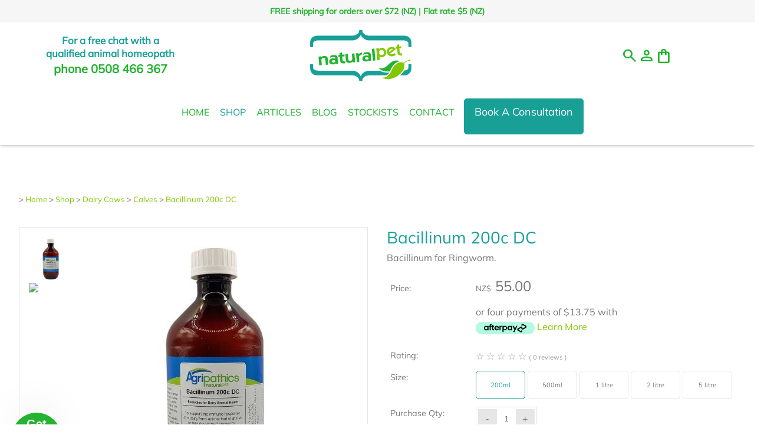

--- FILE ---
content_type: text/html;charset=UTF-8
request_url: https://www.naturalpet.co.nz/product/ringworm-bacillinum-homeopathy.html
body_size: 15339
content:













<!DOCTYPE html PUBLIC "-//W3C//DTD XHTML 1.0 Transitional//EN" "https://www.w3.org/TR/xhtml1/DTD/xhtml1-transitional.dtd"> 
		
		

		<html lang="en">

<head>
<title>Bacillinum by Agripathics for ringworm infections</title>

	

	  
	  



<meta name="Description" content="Bacillinum is a homeopathic remedy for ringworm infections. Good to use in young and old.  A homeopathic remedy,  it is natural, gentle, easy to administer, cost effective and non-withholding.  Check out our Bacillinum remedy today!" />

	<meta name="Keywords" content="Bacillinum Dairy Ringworm Cow Remedies General Agripathics Cows Calves 200c DC" />


	<meta http-equiv="Content-Type" content="text/html; charset=utf-8" />
	<meta name="generator" content="CMS Tool www.cms-tool.net" />
	<meta name="viewport" content="width=device-width, initial-scale=1">
	
		
		
	
	
	<link rel="canonical" href="https://www.naturalpet.co.nz/product/ringworm-bacillinum-homeopathy.html" />

	<link href="/favicon.ico" rel="shortcut icon" />


<link rel="preconnect" href="https://fonts.googleapis.com">
<link rel="preconnect" href="https://fonts.gstatic.com" crossorigin>








<link rel="preload" as="style" href="/uploads/js/cmscommon_core.css?ver=1764793977451"/><link type="text/css" rel="stylesheet" media="all" href="/uploads/js/cmscommon_core.css?ver=1764793977451"/>
	<link rel="preload" as="style" href="/uploads/js/cmscommon_core_mobile.css?ver=1760409706268"/><link type="text/css" rel="stylesheet" media="screen and (max-width: 640px)" href="/uploads/js/cmscommon_core_mobile.css?ver=1760409706268"/>

 	<link rel="preload" as="style" href="/uploads/js/cmscommon_ecommerce.css?ver=1759884157832"/><link type="text/css" rel="stylesheet" media="all" href="/uploads/js/cmscommon_ecommerce.css?ver=1759884157832"/>


 



<link type="text/css" rel="stylesheet" href="/css/publishedA.css?ver=1764287711485" media="all"/>



 




 


  
<script type="text/javascript">var dynamicURL='/product/ringworm-bacillinum-homeopathy.html';var cid=90388;var page=229448;</script>
	
	
	<link rel="preload" as="script" href="//code.jquery.com/jquery-3.6.0.min.js"/><script type="text/javascript" src="//code.jquery.com/jquery-3.6.0.min.js"></script>
	

	 
	<link rel="preload" as="script" href="/uploads/js/cmscommon_colorbox.js?ver=1678842460243"/><script type="text/javascript" src="/uploads/js/cmscommon_colorbox.js?ver=1678842460243"></script>
		<link rel="preload" as="script" href="/uploads/js/cmscommon_core.js?ver=1765853974126"/><script type="text/javascript" src="/uploads/js/cmscommon_core.js?ver=1765853974126"></script>
		<link rel="preload" as="script" href="/uploads/js/cmscommon_clientside.js?ver=1754960540272"/><script type="text/javascript" src="/uploads/js/cmscommon_clientside.js?ver=1754960540272"></script>

	

	

	

	<script>
!function(f,b,e,v,n,t,s){if(f.fbq)return;n=f.fbq=function(){n.callMethod?
n.callMethod.apply(n,arguments):n.queue.push(arguments)};if(!f._fbq)f._fbq=n;
n.push=n;n.loaded=!0;n.version='2.0';n.queue=[];t=b.createElement(e);t.async=!0;
t.src=v;s=b.getElementsByTagName(e)[0];s.parentNode.insertBefore(t,s)}(window,
document,'script','https://connect.facebook.net/en_US/fbevents.js');
fbq('init', '441532603005261'); 
fbq('track', 'PageView');
</script>
		<!-- Global site tag (gtag.js) - Google Analytics -->
<script async src="https://www.googletagmanager.com/gtag/js?id=G-CC3LN4NL8P"></script>
<script>
  window.dataLayer = window.dataLayer || [];
  function gtag(){dataLayer.push(arguments);}
  gtag('js', new Date());
  gtag('config', 'G-CC3LN4NL8P');
   
   
   
  

	
  gtag('set', 'user_properties', {'md5ip': '62883717467df7863af0bca7eea2d2ed'});

</script>
		<!-- Google Tag Manager -->
	<script>(function(w,d,s,l,i){w[l]=w[l]||[];w[l].push({'gtm.start':
	new Date().getTime(),event:'gtm.js'});var f=d.getElementsByTagName(s)[0],
	j=d.createElement(s),dl=l!='dataLayer'?'&l='+l:'';j.async=true;j.src=
	'https://www.googletagmanager.com/gtm.js?id='+i+dl;f.parentNode.insertBefore(j,f);
	})(window,document,'script','dataLayer','GTM-5TCGW8T');</script>
	<!-- End Google Tag Manager -->
		


<!-- fb -->
	
	

	<link rel="preload" as="script" href="/_scripts.js?ver=1769110072371"/><script type="text/javascript" src="/_scripts.js?ver=1769110072371"></script>


	
	
	
	
<meta property="product:url" content="https://www.naturalpet.co.nz/product/ringworm-bacillinum-homeopathy.html" /> 

			

			<meta property="og:url" content="https://www.naturalpet.co.nz/product/ringworm-bacillinum-homeopathy.html"/>	                                                                  
			
			
				
			
			<meta property="og:type" content="product.item" />
			<meta property="og:title" content="Bacillinum 200c DC"/>

			<meta property="og:site_name" content="Natural Pet"/>
			<meta property="og:image" content="https://www.naturalpet.co.nz/images/Agripathics/Dairy/Bacillinum_200c_DC_Sq.jpg"/>

			<meta property="product:price:amount" content="55.00"/>
				<meta property="product:price:currency" content="NZD"/>

			<meta property="og:description" content="Bacillinum for Ringworm."/>
			
			<meta property="product:sku" content="2285819" /> 
				  <meta property="product:retailer_item_id" content="2285819" />

			
			<meta property="product:availability" content="instock" />
			
			<meta property="product:condition" content="new" />
</head>













<body id="pageid229448" class="wgtid225 cmsTemplateA productViewBody productViewBodyB inCategory108081 inCategory108080 inCategory108084 inCategory108070 inCategory108073   productHasPriceRange  productHasVariations productHasOptions  AvailabilityAvailable InStock UnlimitedStock  cmsPublicViewer" data-uid="90388" data-cid="90388" data-page="229448" data-pid="2285819" data-categoryid="108073">



<!-- Google Tag Manager (noscript) -->
		<noscript><iframe src="https://www.googletagmanager.com/ns.html?id=GTM-5TCGW8T" height="0" width="0" style="display:none;visibility:hidden"></iframe></noscript>
		<!-- End Google Tag Manager (noscript) -->
	

	<div id=cmsBrowserTopFixed>
	<div id="cmsBrowserHeaderTools" class="cmsEditableTemplate cmsEditableWidgetsArea " >
	
	</div>  





	</div>
	
	
	<div class="websiteMessage websiteMessageTemplateTop cmsUsualWidth">
					
					<div class="is-wrapper"><div class="is-section is-box ui-resizable"><div class="is-overlay"><div class="is-overlay-bg" style="background-color: rgb(247, 246, 246);"><div class="is-overlay-content"><div class="is-overlay-color" style="opacity:0;background-color:rgb(0,0,0);"></div></div></div></div>
			<div class="is-boxes ui-sortable">
				<div class="is-box-centered ">
					<div class="is-container is-builder is-content-maxwidth" id="contentareazRdNp" style=""><div class="row clearfix" style="color: rgb(34, 179, 48);"><div class="column full" style="color: rgb(34, 179, 48);">
								
								<p style="text-align: center; margin-top: 8px; margin-bottom: 8px; font-size: 14px;"><b style=""><span style="color: rgb(34, 179, 48);">FREE shipping for orders over $72 (NZ)&nbsp;</span><span class="desktop" style=";color: rgb(34, 179, 48);">| </span><span class="mobileBlock">Flat rate $5 (NZ)</span></b></p> 					 				 			 		
							</div></div></div>
				</div>
			</div>
		</div>

</div>
				</div>

	<div class=cmsOuterContainer id="cmsTemplateOuterContainer" chunk="wgtdata/_templateA.html">

	<div class="is-wrapper"><div class="is-section is-section-masthead wsColourBannerBG is-sticky"> 
  <div class="is-boxes ui-sortable"> 
   <div class="is-box is-box-menu is-box-12"><div class="is-overlay"><div class="is-overlay-bg" style="background-color: rgb(255, 255, 255);"><div class="is-overlay-content"><div class="is-overlay-color" style="opacity:0;background-color:rgb(0,0,0);"></div></div></div></div> 
    <div class="is-boxes"> 
     <div class="is-box-centered"> 
      <div class="is-container is-builder container is-container-menu is-content-fullwidth" id="contentareaXSwji" style=""><header data-type="header" class="row clearfix cb-settings wsb-template" style="max-width: 1100px; margin-inline: auto;"><div class="column header-flex-item header-flex-fill three-fifth headThirdFull" data-role="header-left"><div class="object" style="text-align: center;"><p style="line-height: 16px;margin-top: 14px;margin-bottom: 4px;font-weight: 600;"><span style="color: rgb(24, 160, 151);font-size: 17px;line-height: 22px;font-weight: 600;">For a free chat with a<br><span style="font-weight: var(--body-weight);font-weight: 600;">qualified animal homeopath</span></span></p><p style="margin-top: 0px;font-weight: 600;"><span style="font-weight: var(--body-weight);font-size: 17px;/* letter-spacing: 1px; */font-weight: 600;line-height: 22px;"><span style="font-size: 20px;"><a href="" style="color: rgb(34, 179, 48);">phone 0508 466 367</a></span><br></span></p></div></div><div class="column header-flex-item header-flex-center fifth headTopCenter" data-role="header-center"><div id="cmslogo" class="cmsEditableTemplate">
<a href="/"><img src="/images/svg/animal-homeopathy.svg" border="0" class="logo cmsLogoImg w406 h206"/></a>
</div></div>  <div data-role="header-right" class="column header-flex-item header-flex-fill fifth headSecondFull" style="text-align: right;"><div id="cmsPageHeaderTopTools" class="cmsEditableTemplate cmsEditableWidgetsArea " >
	<div id="cmsShoppingCartTemplateIcons" align=right style="padding: 5px;">
        <a href="/page/229448/shopping/search.html" title="Search" class="searchIcon" ><span class="material-symbols-outlined">search</span></a> 
		
        <a href="/page/229448/members/member-home.html" title="My Account" class="myaccount " ><span class="material-symbols-outlined">person</span></a> 
		
        
		 
        <a href="/page/229448/shopping/cart/shopping-cart.html" title="Shopping Cart"  class="shoppingcart" ><span class="material-symbols-outlined">shopping_bag</span> <span id="wgtCartItemCount" class="wgtCartItemCount"></span></a> 

	</div>
	</div>  






<a title="Mobile Menu" id="mobbtn" class="mobile fifth headTopLeft" data-role="mobile-icon"><ion-icon name="menu" class="size-64 md hydrated" role="img" aria-label="menu"></ion-icon></a></div></header><div class="wsb-template row clearfix templateMenu desktop"><div class="column full"><div class="cmsDefaultMenu cmsHorizontalMenu"><div id=menu class=menu><ul id=nav class="nav navbar-nav"><li id="mbtn654563"><a href="/home">Home</a></li><li id="mbtn229448" class="menuliactive"><a href="/shop-online-natural-pet-cat-dog.html" class="menuactive">Shop</a><ul class="catsubmenu dropdown-menu"><li id="catm97586" class="hassubmenu"><a href="/category/homeopathic-herbal-remedies-cats.html">Cats</a><ul class="submenu"><li id="catm273377"><a href="/category/homeopathic-cat-remedies-tagiwig.html">All Cat Remedies</a></li><li id="catm97589"><a href="/category/homeopathic-behaviour-issues-cat-dog-horse.html">Behaviour</a></li><li id="catm97590"><a href="/category/homeopathic-colic-constipation-vomiting.html">Digestive</a></li><li id="catm97592"><a href="/category/homeopathic-ear-problems-cat-dog.html">Ear Problems</a></li><li id="catm103601"><a href="/category/homeopathic-hyperthyroid-cat.html">Endocrine</a></li><li id="catm103845"><a href="/category/homeopathic-heart-cat-dog.html">Heart</a></li><li id="catm97594"><a href="/category/Immune-liver-cat-dog-horse.html">Immune</a></li><li id="catm97596"><a href="/category/homeopathic-arthritis-cat-dog-horse.html">Joints / Muscles</a></li><li id="catm103581"><a href="/category/homeopathic-liver-kidney-cat-dog-horse.html">Liver / Kidney</a></li><li id="catm104406"><a href="/category/homeopathic-mouth-inflammation-cat-dog.html">Mouth</a></li><li id="catm97593"><a href="/category/homeopathic-flea-worm-ticks.html">Parasites</a></li><li id="catm97591"><a href="/category/homeopathic-kennel-cough-cat-flu.html">Respiratory</a></li><li id="catm97588"><a href="/category/homeopathic-skin-allergies-cat-dog-horse.html">Skin</a></li><li id="catm97597"><a href="/category/homeopathic-cystitis-incontinence-cat-dog.html">Urinary</a></li><li id="catm97595"><a href="/category/homeopathic-wound-abscess-cat-dog-horse.html">Wound Care</a></li></ul></li><li id="catm97585" class="hassubmenu"><a href="/category/homeopathic-herbal-remedies-dogs.html">Dogs</a><ul class="submenu"><li id="catm273378"><a href="/category/homeopathic-dog-remedies-tagiwig.html">All Dog Remedies</a></li><li id="catm273296"><a href="/category/homeopathic-behaviour-issues-dog-horse.html">Behaviour</a></li><li id="catm273297"><a href="/category/homeopathic-diarrhoea-constipation-vomiting-dogs.html">Digestive</a></li><li id="catm273298"><a href="/category/homeopathic-ear-problems-dog.html">Ear Problems</a></li><li id="catm273299"><a href="/category/homeopathic-hyporthyroid-cushings-dog.html">Endocrine</a></li><li id="catm273300"><a href="/category/homeopathic-heart-dog.html">Heart</a></li><li id="catm273301"><a href="/category/Immune-liver-support-remedies-dog.html">Immune</a></li><li id="catm273302"><a href="/category/homeopathic-remedies-arthritis-dog.html">Joint / Muscles</a></li><li id="catm273303"><a href="/category/homeopathic-liver-kidney-dog.html">Liver / Kidney</a></li><li id="catm273304"><a href="/category/homeopathic-mouth-inflammation-dog.html">Mouth</a></li><li id="catm273305"><a href="/category/homeopathic-flea-worm-ticks-dog.html">Parasites</a></li><li id="catm273306"><a href="/category/homeopathic-kennel-cough-tracheal-dog.html">Respiratory</a></li><li id="catm273307"><a href="/category/homeopathic-skin-allergies-dog-.html">Skin</a></li><li id="catm273308"><a href="/category/homeopathic-cystitis-incontinence-dog.html">Urinary</a></li><li id="catm273309"><a href="/category/homeopathic-wound-abscess-dog-.html">Wound Care</a></li></ul></li><li id="catm219993" class="hassubmenu"><a href="/category/chicken-homeopathic-remedies.html">Chickens</a><ul class="submenu"><li id="catm273497"><a href="/category/273497">All Chicken and Bird Remedies</a></li></ul></li><li id="catm97587" class="hassubmenu"><a href="/category/homeopathic-remedy-horses.html">Horses</a><ul class="submenu"><li id="catm273379"><a href="/category/homeopathic-remedies-horses-agripathics.html">All Horse Remedies</a></li></ul></li><li id="catm108070" class="selectedCategoryPath hassubmenu"><a href="/category/homeopathy-dairy-farming-cows.html" class="catmenu-selectedCategoryPath">Dairy Cows</a><ul class="submenu submenu-selectedCategoryPath"><li id="catm108081"><a href="/category/homeopathic-single-remedy-dairy-cows.html">All Dairy Cow Remedies</a></li><li id="catm108071"><a href="/category/homeopathic-calving-dairy-cows.html">Calving</a></li><li id="catm108072"><a href="/category/homeopathic-milk-fever-dairy-cows.html">Milk Fever & Down Cows</a></li><li id="catm184165"><a href="/category/homeopathic-post-calving.html">Post Calving</a></li><li id="catm108073" class="selectedCategory selectedCategoryPath"><a href="/category/homeopathic-calves-calf-rearing-dairy-cows.html" class="catmenu-menuactive">Calves</a></li><li id="catm108074"><a href="/category/homeopathic-mastitis-dairy-cows.html">Mastitis</a></li><li id="catm108075"><a href="/category/homeopathic-mating-dairy-cows.html">Pre-mating and Mating</a></li><li id="catm108078"><a href="/category/homeopathic-milk-supply-dairy-cows.html">Milk Supply</a></li><li id="catm108079"><a href="/category/homeopathic-feet-dairy-cows.html">Feet</a></li><li id="catm108080"><a href="/category/homeopathic-general-health-dairy-cows.html">General</a></li></ul></li><li id="catm112425" class="hassubmenu"><a href="/category/homeopathic-remedies-farm-animals.html">Farm Animals</a><ul class="submenu"><li id="catm220623"><a href="/category/farm-animals-homeopathic-remedies.html">All Farm Remedies</a></li><li id="catm220622"><a href="/category/birthing-homeopathy-farm-animals.html">Birthing</a></li><li id="catm219994"><a href="/category/digestive-homeopathic-farm-animals.html">Digestion</a></li><li id="catm220693"><a href="/category/homeopathy-diseases-farm-animals.html">Diseases / Disorders</a></li><li id="catm220620"><a href="/category/homeopathy-emotional-upset-farm-animals.html">Emotional</a></li><li id="catm220791"><a href="/category/homeopathy-feet-farm-animals.html">Feet on the Farm</a></li><li id="catm220627"><a href="/category/homeopathy-general-farm-remedies.html">General Remedies</a></li><li id="catm221694"><a href="/category/homeopathy-infections-farm-animals.html">Infections</a></li><li id="catm220694"><a href="/category/homeopathy-mastitis-farm-animal.html">Mastitis in Animals</a></li><li id="catm220821"><a href="/category/homeopathy-mating-farm-animals.html">Mating</a></li><li id="catm220621"><a href="/category/homeopathy-milk-supply-farm-animals.html">Milk Supply in Animals</a></li><li id="catm220695"><a href="/category/homeopathy-pests-parasites-farm-animals.html">Pests / Parasites</a></li><li id="catm220626"><a href="/category/homeopathy-physical-trauma-farm-animals.html">Physical Trauma</a></li><li id="catm220625"><a href="/category/homeopathy-lambs-calves-piglets-farm-animals.html">Young Animals</a></li></ul></li><li id="catm97579" class="hassubmenu"><a href="/category/homeopathic-remedies-animals-pets.html">Shop by Brand</a><ul class="submenu"><li id="catm108084"><a href="/category/homeopathy-agripathics">Agripathics</a></li><li id="catm97582"><a href="/category/homeopathy-dogs-cats-tagiwig">Tagiwig</a></li></ul></li><li id="catm80653"><a href="/animal-homeopathy-dispensary">Dispensary</a></li><li id="catm278080"><a href="/category/278080">Services</a></li></ul></li><li id="mbtn625118"><a href="/animal-health-articles">Articles</a></li><li id="mbtn655364"><a href="/blog">Blog</a></li><li id="mbtn600438"><a href="/stockists-natural-pet-cat-dog.html">Stockists</a></li><li id="mbtn655200"><a href="/contact">Contact</a></li><li id="mbtn654555"><a href="https://app.acuityscheduling.com/schedule.php?owner=37471210">Book A Consultation</a></li></ul></div></div></div></div></div> 
     </div> 
    </div> 
   </div> 
  </div> 
 </div>

<div class="is-section section-content" style="margin: 0px auto; padding: 0px; height: auto;"> 
  <div class="is-boxes templateMenuContainer ui-sortable"> 
   <div class="is-box"> 
    <div class="is-boxes"> 
     <div class="is-box-centered is-content-top"> 
      <div class="is-container is-builder container cmsUsualWidth" id="contentarea1xEux" style="padding: 0px;"><div class="wsb-template row clearfix templatebanner"> 
        <div class="column full">
          <div id="cmsBannerContainer"  class="captionType ">
<div id="cmsBannerSlideDiv" class="cmsEditableTemplate anim_cycle2_scrollHorz " data-animation-type="cycle2_scrollHorz" data-slideshow-speed="5000" data-transition-speed="500">






</div>

</div>

 
        </div> 
       </div></div> 
     </div> 
    </div> 
   </div> 
  </div> 
 </div>

<div class="is-section section-content" style="margin: 0px auto; padding: 0px; height: 75vh;"> 
  <div class="is-boxes templatePage ui-sortable"> 
   <div class="is-box"> 
    <div class="is-boxes"> 
     <div class="is-box-centered is-content-top"> 
      <div class="is-container is-builder container cmsUsualWidth" id="contentarea79M5d" style="padding: 0px;"><div class="wsb-template row clearfix templateTopToys"><div class="column full"><small class=breadcrumbtrail><span class="bcPrefix">&gt;</span> <a class=breadcrumblink href="/">Home</a> <span class="bcSeparator">&gt;</span> <a class=breadcrumblink href="/shop-online-natural-pet-cat-dog.html">Shop</a> <span class="bcSeparator">&gt;</span> <a class=breadcrumblink href="/category/homeopathy-dairy-farming-cows.html">Dairy Cows</a> <span class="bcSeparator">&gt;</span> <a class=breadcrumblink href="/category/homeopathic-calves-calf-rearing-dairy-cows.html">Calves</a> <span class="bcSeparator">&gt;</span> <a class=breadcrumblink href="/product/ringworm-bacillinum-homeopathy.html">Bacillinum 200c DC</a> </small></div></div><div class="wsb-template row clearfix templateHeading mobNoBPad"> 
        <div class="column full"> 
         <h1 class="cmsUsualWidth" style="text-align: left;">Bacillinum 200c DC</h1></div> 
       </div>
    
<div class="wsb-template row clearfix templateContent"><div class="column full labelsAbove">
				<div id="cmsPageHeaderToolsBelowHeading" class="cmsEditableTemplate cmsEditableWidgetsArea cmsUsualWidth" >
	
	</div>
		
		


		
		<div id="cmsPageContainer" pageid="229448" headingid="cmsProductHeading">

		
		
		 
		

		

		<div id="ContentCMS" accesskey="[" class="cmsUsualWidth ">


		


		<div class=productViewShoppingBasketInHeader>
		





<p align=right id=wgtSoftCart basketItemCount="0"></p>
	<script>
			updateWgtCart('',0);
		</script>
<iframe NAME=buyiframe width=0 height=0 style="visibility:hidden"></iframe>







		</div>





		
		



		 
		

		 
		





		


		<div itemscope itemtype="http://schema.org/Product" class="productItemScope productVariantChangeWrapper" data-pid="2285819" id="Product2285819">

			<meta itemprop="name" content="Bacillinum 200c DC" />
		    <meta itemprop="image" content="https://www.naturalpet.co.nz/images/Agripathics/Dairy/Bacillinum_200c_DC_Sq.jpg" />
			<meta itemprop="description" content="Bacillinum for Ringworm." />

			
			<meta  itemprop="sku" content="2285819" />
		    <div itemprop="brand" itemscope itemtype="https://schema.org/Brand">
				<meta itemprop="name" content="Natural Pet" />
			</div>
			<meta  itemprop="mpn" content="2285819" />

			<meta  itemprop="category" content="All Dairy Cow Remedies,General,Agripathics,Dairy Cows,Calves" />

		 	<div itemprop="offers" itemscope itemtype="https://schema.org/Offer" >

					<meta itemprop="price" content="55.00" />
					<meta itemprop="priceCurrency" content="NZD" />
					<meta itemprop="priceValidUntil" content="2026-04-23" />
					<meta itemprop="url" content="https://www.naturalpet.co.nz/product/ringworm-bacillinum-homeopathy.html" />

			        <link itemprop="itemCondition" href="https://schema.org/NewCondition" />
					
							
					<link itemprop="availability" href="https://schema.org/InStock" />				
					
			    </div>
	
			


			



<div id="cmsProductSummary" class="cmsEditablePopup cmsProductSummary productSummaryHeader">

		
		
		
		

		

		<div class="imageBlock thumbsLeft leftAlignedImageBlock"><div class="zoomedphoto productHeaderSummaryImage">
			<a class="colorbox jqzoom_view" rel="colorbox" href="/images/Agripathics/Dairy/Bacillinum_200c_DC_Sq.jpg" title="Bacillinum 200c DC"><img src="/images/Agripathics/Dairy/Bacillinum_200c_DC_Sq.jpg" border="0" alt="Bacillinum 200c DC" class="img_product_view" width="450" height="450" itemprop="image"/></a>
		</div>

	
<div class="imageBlockThumbs  productSummaryPhotoThumbs2 ">
			<ul class="list-style-inline list-style-mobile-3col cmsPhotoThumbs2">

				<li class="cmsThumbPrimary"><div class="cmsThumb"><a rel="colorbox" href="/images/Agripathics/Dairy/Bacillinum_200c_DC_Sq.jpg" title="Bacillinum 200c DC"><img src="/images/Agripathics/Dairy/Bacillinum_200c_DC_Sq.jpg" border="0" alt="Bacillinum 200c DC" class="img_product_thumb" itemprop="image"/></a></div></li>

				<li class="cmsThumbAdditionalImage"><div class="cmsThumb"><a href="/images/Agripathics/Dairy/Bottles_in_Dairy_Cow_range.jpg" rel="colorbox"><img src="https://webimages.cms-tool.net/90388/images-320x320/Agripathics/Dairy/Bottles_in_Dairy_Cow_range.jpg" border="0" class="img_product_thumb additionalLinkedImage" width="480" height="480"/></a></div></li>
			</ul>
		</div></div>



			<div class=productSummaryRightAlignedBlock style="overflow:hidden">
				<DIV class=productHeaderSummaryText itemprop="description">Bacillinum for Ringworm.</DIV>
				
<a name="buy"></a>

<div class="formDIV productPriceTableDetailedWrapper">
<div class="productPriceTableDetailed cmsFormElements" data-image="/images/Agripathics/Dairy/Bacillinum_200c_DC_Sq.jpg" >


	


	<div class="cmsFormElement productPrice"><div class="cmsFormPrompt productPricePrompt">Price:</div><div class="cmsFormData productPricePrice"><small class=ccySymbol>NZ$</small> <b class=value>55.00</b></div></div>

	<!-- Afterpay -->
			<div class=cmsFormElement>
					<div class="cmsFormPrompt afterpaySaysNoPrompt">&nbsp;</div>
					<div class=cmsFormData>
						<div class=AfterPayOffer>
							<div class=AfterPayOffer4Payments>
								
								<p style="vertical-align: text-bottom">or four payments of $13.75
											with <br><a  class=colorbox href="/page/229448/shopping/productview/afterPayInfo.html?b_currency=NZD"><img src="/uploads/shared/images/art/logos/afterpay_logo.png" width=100 height=21  style="vertical-align:text-bottom; margin-bottom: -3px;" alt="Afterpay Payment Offer" ></a>
											<a class=colorbox href="/page/229448/shopping/productview/afterPayInfo.html?b_currency=NZD">Learn More</a>
											</p>

							</div>
						</div>
					</div>
				</div>


	

	

	
	
	

	

	
	   

	
		
		


	
	
	
	
	
	


	

		


	



<IFRAME NAME=buyiframe width=0 height=0 style="visibility:hidden"></iframe>




	
	
<!-- p_stock_display = NONE +   -->


	  	

	


	



	<div class="cmsFormElement"><a name=rating></a>
		  <div class=cmsFormPrompt>Rating:</div>
		  <div class=cmsFormData>
				<div id="cmsStarRating" class="cmsStarRating starRating5" data-rating="5.0" data-count="0" data="5.0 from 0 reviews" >
		
		<a class="stars colorbox" rel="nofollow" href="/page/229448/shopping/productview/rating-popup-form.html?pid=2285819" style="text-decoration: none" alt="Click to add your rating or review" title="Submit Product Review">
			<span class="star star1 ">&star;</span>
			<span class="star star2 ">&star;</span>
			<span class="star star3 ">&star;</span>
			<span class="star star4 ">&star;</span>
			<span class="star star5 ">&star;</span>
		</a>
		
		<span class="ratingSummary">( 0 reviews )</span>		
	</div>
 
			</div>
		  </div>


	


	

<FORM METHOD=POST ACTION="/page/229448/shopping/cart/shopping-basket-iframe-process.html" target=buyiframe NAME=productBuyForm id=productBuyForm enctype="multipart/form-data"  accept-charset="ISO-8859-1">
		<INPUT TYPE=HIDDEN NAME=pid VALUE="2285819">
		<INPUT TYPE=HIDDEN NAME=add2cart VALUE="2285819">
		<INPUT TYPE=HIDDEN NAME=find_groupid VALUE=108073>
		

		<!-- optDispType= SINGLEBUTTONS_NOCODE--><div class="cmsFormElement cmsFormElementbi_child_pid"><div class=cmsFormPrompt>Size:</div><div class="cmsFormData autowidth"><div class="cmsOptionButtonSet" id="ButtonSet_bi_child_pid"><input name="bi_child_pid" id="bi_child_pid" type="hidden" value="2870240" class="targetButtonClick validateRequired"/><button type="button" value="2870240" onclick="this.form.bi_child_pid.value = this.value; onVariantRadioChanged(this) "  class="optionSelected"><span class="cmsChildSize">200ml</span> <span class="cmsChildColour"></span> <span class="cmsChildStyle"></span> </button> <button type="button" value="2870241" onclick="this.form.bi_child_pid.value = this.value; onVariantRadioChanged(this) " ><span class="cmsChildSize">500ml</span> <span class="cmsChildColour"></span> <span class="cmsChildStyle"></span> <span class="varPrice">+$ 25.00</span> </button> <button type="button" value="5766325" onclick="this.form.bi_child_pid.value = this.value; onVariantRadioChanged(this) " ><span class="cmsChildSize">1 litre</span> <span class="cmsChildColour"></span> <span class="cmsChildStyle"></span> <span class="varPrice">+$ 65.00</span> </button> <button type="button" value="5766326" onclick="this.form.bi_child_pid.value = this.value; onVariantRadioChanged(this) " ><span class="cmsChildSize">2 litre</span> <span class="cmsChildColour"></span> <span class="cmsChildStyle"></span> <span class="varPrice">+$ 125.00</span> </button> <button type="button" value="5766327" onclick="this.form.bi_child_pid.value = this.value; onVariantRadioChanged(this) " ><span class="cmsChildSize">5 litre</span> <span class="cmsChildColour"></span> <span class="cmsChildStyle"></span> <span class="varPrice">+$ 245.00</span> </button> </div></div></div><span class="VariantList hide">[{"code":"6060","size":"200ml","price":47.826,"qty":9999,"pid":2870240,"disabled":false,"imgsrc":"/images/Agripathics/Dairy/Bacillinum_200c_DC_Sq.jpg","title":"Bacillinum 200c DC"},{"code":"6061","size":"500ml","price":69.565,"qty":9999,"pid":2870241,"disabled":false,"imgsrc":"/images/Agripathics/Dairy/Bacillinum_200c_DC_Sq.jpg","title":"Bacillinum 200c DC"},{"code":"6062","size":"1 litre","price":104.348,"qty":9999,"pid":5766325,"disabled":false,"imgsrc":"/images/Agripathics/Dairy/Bacillinum_200c_DC_Sq.jpg","title":"Bacillinum 200c DC"},{"code":"6063","size":"2 litre","price":156.522,"qty":9999,"pid":5766326,"disabled":false,"imgsrc":"/images/Agripathics/Dairy/Bacillinum_200c_DC_Sq.jpg","title":"Bacillinum 200c DC"},{"code":"6064","size":"5 litre","price":260.87,"qty":9999,"pid":5766327,"disabled":false,"imgsrc":"/images/Agripathics/Dairy/Bacillinum_200c_DC_Sq.jpg","title":"Bacillinum 200c DC"}]</span> 

		<div class="cmsFormElement cmsFormElementQuantity qtyPLUSMINUS noPrint">
								<div class="cmsFormPrompt">Purchase Qty:</div>
								<div class="cmsFormData autowidth"><span class="cmsQtyPlusMinus"> <button type="button" class="cmsDecreaseBtn" onclick="qtyFieldAdj(this.form.b_qty,-1.000)">-</button><input size="3" name="b_qty" step="1" type="number" class="qtyTextField validateNumber hideUpDownButton" value="1"/><button type="button" class="cmsIncreaseBtn" onclick="qtyFieldAdj(this.form.b_qty,1.000)">+</button></span></div>
							</div>

				 



				

				

				<div class="cmsFormElement cmsFormSubmitRow noPrint"> 
					<div class="cmsFormPrompt">&nbsp;</div>
					<div class="cmsFormData cmsBuyButtonDiv noPrint">

							
							<INPUT TYPE=SUBMIT VALUE="Add to Cart" class=btnAddToShoppingBasket>

						</div>
				   </div>

		

	</FORM>




	


</div>
</div>




				
				
 
























 


 













  




 





	



  

 









                      



<div class="productTabs productTabsAccordian cmsAccordian has-material-symbols-outlined">
				<div class="productTabContent accordianItem productTabContentActive" id="prd_info_div">
			<h3 class="printTabHeading clickToReveal">Information</h3>
			<div class="productTabContentInner revealable">
			<h2>Bacillinum 200c DC</h2>
<p><span style="font-size: medium;">Bacillinum Nosode, is a homeopathic remedy to assist with the superficial fungal disease ringworm. Used to assist as a preventative or in an outbreak.&#160; Bacillinum will help your farm animals immune system in high risk times when they are exposed to ringworm.</span></p>
<p><span style="font-size: medium;">Also works well with <a href="/product/kali-ars-ringworm-homeopathy.html">Kali Ars</a> - a remedy to help restore the skin back to good condition after the ringworm infestation has healed.</span></p>
<p><strong><span style="font-size: medium;">Can be used alongside organic production animals.&#160; Check with your certifier.</span></strong></p>
<p><span style="font-size: medium;">Natural Pet is an NZ-owned and operated small business handmaking homeopathic remedies for animals. All our remedies have a shelf life of 5 years.</span></p>
<p><span style="font-size: medium;">Handmade in NZ.&#160; All remedies have a shelf life of 5 years.</span></p>
<p><span style="font-size: medium;">Available in&#160;a 200ml or&#160;500ml bottle</span></p>
<p><span style="font-size: medium;">All 500ml bottles come with a free 100ml spray bottle to dispense remedy into and for ease of use.</span></p>
<p><span style="font-size: medium;"><a href="/product/Homeopathic-spray-bottle.html">100ml spray bottles</a>&#160;for ease of administration are available&#160;to purchase.</span></p>
<p><span style="font-size: 10pt;"><span style="font-size: medium;">We use pharmaceutical grade plastic bottles, so they won't break and tamper proof lids so they won't come off in the bike carrier box or when out and about on the farm.</span><o:p></o:p></span></p>
<p><span style="font-size: 10pt;"><span style="font-size: medium;">Natural Pet is a proudly New Zealand&#8211;owned and operated small business, specialising in handmade natural homeopathic remedies and supplements for dairy cattle and animals.&#160;</span></span></p>
			</div>			
		</div>
		<div class="productTabContent accordianItem  " id="prd_specifications_div">
			<h3 class="printTabHeading clickToReveal">How to use</h3>
			<div class="productTabContentInner revealable">
			<p dir="ltr">All Agripathics remedies are provided in liquid form, as this has proven to be the most practical and effective method of administration across species.</p>
<h3 dir="ltr">Individual Use:</h3>
<p dir="ltr">For optimal absorption, remedies are best applied to a mucus membrane. In dairy cows, this typically means the nose or vulva. During milking, the vulva offers a convenient access point. A suggested approach is to spray 3&#8211;4 times per dose, ideally at three intervals: when the cow enters the shed, when cups are put on, and again at cup removal. This spacing allows for a minimum five-minute interval between applications, supporting consistent uptake and response.</p>
<p dir="ltr">For other farm animals, placing the remedy directly into the mouth or via food or water is generally the most effective method.</p>
<h3 dir="ltr">Group Use:</h3>
<p dir="ltr">For herd-wide support, remedies can be added to the water trough. Adding 1&#8211;2 capfuls ensures that each animal receives a dose with every drink, allowing for repeated exposure throughout the day.</p>
<h3 dir="ltr">How long does a bottle last?</h3>
<p dir="ltr">Caps/water troughs</p>
<div dir="ltr" align="left">
<table><colgroup><col width="123" /><col width="113" /><col width="102" /></colgroup>
<tbody>
<tr>
<td>
<p dir="ltr">Size</p>
</td>
<td>
<p dir="ltr">Individual</p>
</td>
<td>
<p dir="ltr">Herd</p>
</td>
</tr>
<tr>
<td>
<p dir="ltr">200ml</p>
</td>
<td>
<p dir="ltr">1000</p>
</td>
<td>
<p dir="ltr">20</p>
</td>
</tr>
<tr>
<td>
<p dir="ltr">500ml</p>
</td>
<td>
<p dir="ltr">2500</p>
</td>
<td>
<p dir="ltr">25</p>
</td>
</tr>
<tr>
<td>
<p dir="ltr">1 litre</p>
</td>
<td>
<p dir="ltr">5000</p>
</td>
<td>
<p dir="ltr">50</p>
</td>
</tr>
<tr>
<td>
<p dir="ltr">2 litre</p>
</td>
<td>
<p dir="ltr">10000</p>
</td>
<td>
<p dir="ltr">100</p>
</td>
</tr>
<tr>
<td>
<p dir="ltr">5 litre</p>
</td>
<td>
<p dir="ltr">25000</p>
</td>
<td>
<p dir="ltr">250</p>
</td>
</tr>
</tbody>
</table>
</div>
<p><br /><br /></p>
<p dir="ltr">Detailed usage instructions, including recommended amounts and duration, are printed on the label of each bottle.</p>
<p dir="ltr">Disclaimer<br />Agripathics remedies are formulated to support the natural immune function of animals. They are not intended to diagnose, medicate, or cure any health condition. If you have concerns about an animal&#8217;s wellbeing, or suspect pain or distress, please consult your veterinarian.</p>
			</div>			
		</div>
		<div class="productTabContent accordianItem  " id="prd_contents_div">
			<h3 class="printTabHeading clickToReveal">Ingredients</h3>
			<div class="productTabContentInner revealable">
			<h3 dir="ltr">Homeopathic Ingredient:</h3>
<p dir="ltr">Bacillinum 200c</p>
<h3 dir="ltr">Base Composition:</h3>
<p dir="ltr">Formulated in a liquid base of ethanol (10%) and purified water.</p>
<h3 dir="ltr">About Our Ethanol Base:</h3>
<p dir="ltr">This product is preserved using certified organic ethanol derived from cane or wheat sources. The ethanol concentration is maintained at a gentle 10%, supporting product stability while remaining suitable for routine administration.</p>
<h3 dir="ltr">Ethanol and Dairy Cow Administration:</h3>
<p dir="ltr">Each dose contains only a minimal amount of ethanol. Most livestock tolerate this well. It can be easily administered orally, applied to the vulva, or added to feed or water.&#160; For animals with known sensitivity or cautious administration, the following approaches may be used:</p>
<ul>
<li dir="ltr" aria-level="1">
<p dir="ltr" role="presentation">Dispense the drops into the feed and allow them to stand for 20 minutes before offering.</p>
</li>
<li dir="ltr" aria-level="1">
<p dir="ltr" role="presentation">Dilute in a small volume of water and allow to stand for 20 minutes before administration.</p>
</li>
</ul>
<p dir="ltr">Ingredient Philosophy<br />We select ingredients with a focus on purity, safety, and functional integrity. Our ethanol base reflects this commitment&#8212;organic, clean, and carefully balanced to align with the needs of production animals.</p>
			</div>			
		</div>
		<div class="productTabContent accordianItem  " id="prd_links_div">
			<h3 class="printTabHeading clickToReveal">Shipping</h3>
			<div class="productTabContentInner revealable">
			<h3 data-olk-copy-source="MessageBody">Shipping Within New Zealand</h3>
<div>We offer FREE DELIVERY within New Zealand on all orders over $72; this is applied at checkout.</div>
<div>Orders below this amount incur a flat $5 shipping rate, including rural addresses.</div>
<div>Place your order by 12 pm for same-day dispatch.</div>
<div>We ship via CourierPost, whom aim for overnight delivery. For rural addresses, tracking may indicate delivery once the parcel has been handed to the rural delivery agent. Please allow an additional 1&#8211;2 working days for final delivery in these areas.</div>
<div>
<h3>International Shipping Available</h3>
<p>We currently offer international shipping to select countries, including Australia and the United States. This option can be selected during checkout, with shipping fees calculated based on the parcel&#8217;s weight and dimensions.<br />If your destination is not listed, please contact us directly&#8212;we&#8217;ll be happy to explore whether it can be added.</p>
<h3>Tracking</h3>
<p>Once your order ships, you&#8217;ll receive an email with tracking details so you can follow your parcel every step of the way.</p>
</div>
			</div>			
		</div>
		<div class="productTabContent accordianItem  " id="prd_reviews_div">
			<h3 class="printTabHeading clickToReveal">Reviews</h3>
			<div class="productTabContentInner revealable">
			<p align=center><a class="btn btn-default colorbox" rel="nofollow" href="/page/229448/shopping/productview/rating-popup-form.html?pid=2285819" >Add Review</a></p>

	<ul class="list-style-none list-style-default ReviewItemList">

		
		


		
	</ul>
			</div>			
		</div>
			</div>
			<script>
				jQuery('.productTabs .accordianItem').addClass('accordianItemSingular');
			</script>



				
			</div>

		



		
		
		
		
		
		
		
		
		
		
		
		
		<div style="clear:both"></div>


		  




	</div>

			


			


			
			<div class=pageVerySocialShare>
					<script async defer crossorigin="anonymous" src="https://connect.facebook.net/en_US/sdk.js#xfbml=1&version=v9.0&appId=227690653908138&autoLogAppEvents=1" nonce="y7yQRq04"></script>


	<div class="fb-like" data-href="https://www.naturalpet.co.nz/product/ringworm-bacillinum-homeopathy.html" data-width="" data-layout="standard" data-action="like" data-size="large" data-share="true" style="margin: 10px 0;" ></div>







				</div>
			


		  
			


			

 
			
			
			


			<div style="clear:both"></div>


			

			





			
				
		</div><!-- end item scope -->

		

				
		


		
		
		  





		<p class=cmsViewProductPageContinueLinks>
			<a class=cmsViewCartOnProductView href="/page/229448/shopping/cart/shopping-cart.html">View your shopping basket</a> 
			<span class=browseOtherItems>or <a href="/category/homeopathic-calves-calf-rearing-dairy-cows.html">Browse other items in Calves</a>.</span>
			</p>



		
		



		
		 
		

		<div id="cmsProductViewFooter"  class=""><div class="pinItBtn" onclick="pinitgo();">&nbsp;</div>
<p><span style="font-family: 'courier new', courier;">
<script type="text/javascript">// <![CDATA[
     function pinitgo(){ pinItInit(); }
 
// ]]></script>
</span></p></div><!-- end content div cmsProductViewFooter -->


		

		<script>
	fbq('track', 'ViewContent', {
        content_name: 'Bacillinum 200c DC', 
		content_category: 'All Dairy Cow Remedies,General,Agripathics,Dairy Cows,Calves',
        content_ids: ['2285819'],
        content_type: 'product',
        value: 47.826,
        currency: 'NZD' 
	 });
	</script>	
			<!-- Google GTM -->
	
	

	
	<script>
		dataLayer.push({ ecommerce: null });  // Clear the previous ecommerce object.
		dataLayer.push({
		  event: "view_item",
		  ecommerce: {
			items: [
			{
			  item_id: "",
			  
			  item_name: "Bacillinum 200c DC",
			  currency: "NZD",
			  discount: 0.00,
			  
			  item_category: "Calves",
			  item_category2: "All Dairy Cow Remedies",
			  item_category3: "Agripathics",
			  item_category4: "General",
			  item_category5: "Dairy Cows",
			  price: 47.826
			}
			]
		  }
			
		});
	</script>
			<!-- Google GTag view product -->
	
	

	

	<script>
		gtag('event', 'view_item', {
		items: [
			{
			  item_id: "",
			  
			  item_name: "Bacillinum 200c DC",
			  currency: "NZD",
			  discount: 0.00,
			  
			  item_category: "Calves",
			  item_category2: "All Dairy Cow Remedies",
			  item_category3: "Agripathics",
			  item_category4: "General",
			  item_category5: "Dairy Cows",
			  price: 47.826
			}
		]
	} );
	</script>

		






		

</div><!-- End ContentCMS-->



</div><!-- End cmsPageContainer-->





<div id="cmsPageFooterTools" class="cmsEditableTemplate cmsEditableWidgetsArea cmsUsualWidth" >
	
	</div>  














<script type="application/ld+json" class="cmsSchemaGraph">
{"offers":{"seller":{"@id":"https://www.naturalpet.co.nz#organization"},"priceValidUntil":"2027-01-23T09:46:08+1300","priceCurrency":"NZD","@type":"Offer","price":"55.00","availability":"https://schema.org/InStock","url":"https://www.naturalpet.co.nz/product/ringworm-bacillinum-homeopathy.html","itemCondition":"https://schema.org/NewCondition"},"image":"https://www.naturalpet.co.nz/images/Agripathics/Dairy/Bacillinum_200c_DC_Sq.jpg","@type":"Product","name":"Bacillinum 200c DC","description":"Bacillinum for Ringworm.","mpn":"2285819","category":"All Dairy Cow Remedies,General,Agripathics,Dairy Cows,Calves","@context":"https://schema.org","brand":{"@type":"Brand","name":"Natural Pet"},"url":"https://www.naturalpet.co.nz/product/ringworm-bacillinum-homeopathy.html"}
</script>



<!-- footer_scripts -->
	<!-- addProductVariationScriptVersion 3 -->

	

	
	<link rel="preload" as="script" href="/uploads/js/viewProductVariantChangeV3.js?ver=1752031347138"/><script type="text/javascript" src="/uploads/js/viewProductVariantChangeV3.js?ver=1752031347138"></script>
 
  
</div></div></div> 
     </div> 
    </div> 
   </div> 
  </div> 
 </div>

<div class="is-section is-box is-section-footer ui-resizable"> 
  <div class="is-boxes ui-sortable"> 
   <div class="is-box-centered"> 
    <div class="is-container is-builder container is-content-maxwidth" id="contentarea2I1yn" style="margin-top: 0px; margin-bottom: 0px; padding: 0px; max-width: 100%;"><div class="wsb-template row clearfix templateFooter"> 
      <div class="column full ">
        <div class="cmsEditableText containsContentBox " id="ws_template_footer" chunk="/footer.html"><div class="is-wrapper"><div class="is-section is-box ui-resizable" style="height: 40vh;"><div class="is-overlay"><div class="is-overlay-bg" style="background-color: rgb(247, 246, 246);"><div class="is-overlay-content"><div class="is-overlay-color" style="opacity:0;background-color:rgb(0,0,0);"></div></div></div></div>

        <div class="is-boxes ui-sortable">

            <div class="is-box-centered">
                <div class="is-container is-builder container is-inline-maxwidth" id="contentareairdrt" style="margin-top: 50px; margin-bottom: 50px; max-width: 1400px; padding-right: 1rem; padding-left: 1rem; position: initial;"><div class="row clearfix">
			<div class="column full" style="text-align:center;">
            		<img src="/images/svg/naturalpet-logo.svg?v=0.17793222559162514" style="max-width: 200px; margin-bottom: 30px;">
        	</div>
	</div><div class="row clearfix mobileVCol mobileTextCenter" style="color: rgb(119, 119, 119);"><div class="column fifth" style="margin-left: 0px; margin-bottom: 0px;">
            		<p>
<b><span style="font-weight: 700; color: rgb(24, 160, 151); font-size: 16px; line-height: 24px;">
ABOUT</span></b></p>
<p style="">
<a href="/about-natural-pet.html" title="" target="" style="color: rgb(119, 119, 119);">About Natural Pet</a>
<b>
<br>
</b>
</p><p style=""><a href="/what-we-do-at-Natural-Pet.html" style="color: rgb(119, 119, 119);">What we do at Natural Pet</a></p><p style=""><a href="/why-choose-natural-pet-products" style="color: rgb(119, 119, 119);">Why Natural Pet products?</a><br></p><p style=""><a href="/testimonials.html" title="Natural Pet Testimonials" style="color: rgb(119, 119, 119);">Testimonials</a><br></p><p style=""><br></p><p style="">&nbsp;<a href="tel:0508466367" title="" target="" style="color: rgb(119, 119, 119);"><ion-icon name="call" style="margin-right: 0.3em; vertical-align: middle; font-size: 1.5em; color: rgb(34, 179, 48);" role="img" class="md hydrated"></ion-icon>0508 466 367</a></p><p style="">&nbsp;<a href="https://www.facebook.com/naturalpet" title="" target="" style="color: rgb(119, 119, 119);"><ion-icon name="logo-facebook" style="margin-right: 0.3em; vertical-align: middle; font-size: 1.5em; color: rgb(34, 179, 48);" role="img" class="md hydrated"></ion-icon>naturalpet</a></p>
<div class="column full center" style="margin: 1em 0px 2.5em; text-align: left; padding-left: 0px; padding-right: 0px;">
              <a href="/contact" class="btn btn-primary edit" style="background-color: rgb(33, 179, 47); color: rgb(255, 255, 255); border-color: rgb(34, 179, 48); margin-top: 0px;" title="">Get in touch</a><br>
        </div>



        	</div><div class="column fifth">
            		<p style="font-weight: 400;">
<b><span style="font-weight: 700; color: rgb(24, 160, 151); font-size: 16px; line-height: 24px;">
HELP AND SUPPORT</span></b></p>
            		<p style="">
<a href="/shipping-natural-pet-tagiwig.html" title="" target="" style="color: rgb(119, 119, 119);">Shipping and Delivery</a>
<br>
</p><p style="">Orders and returns</p><p style=""><a href="/loyalty-points" title="Natural Pet Loyalty Points" style="color: rgb(119, 119, 119);">Loyalty Points</a><br></p><p style="">Product use and safety</p><p style=""><a href="/stockists-natural-pet-cat-dog.html" title="" target="" style="color: rgb(119, 119, 119);">Stockists</a><br></p><p style=""><a href="/terms-and-conditions" title="Terms and Conditions Natural Pet" style="color: rgb(119, 119, 119);">Terms and Conditions</a></p><p style=""><a href="/privacy-policy" title="" target="" style="color: rgb(119, 119, 119);">Privacy Policy</a><br><br><br></p>
<p class="cmsWhiteSpace">
</p>
<p class="cmsWhiteSpace">
</p>
<p class="cmsWhiteSpace">
</p>
        	</div>
<div class="column fifth">
            		<p><b><span style="font-size: 16px; font-weight: 700; color: rgb(24, 160, 151); line-height: 24px;">PRODUCTS, SERVICES AND RESOURCES</span></b></p>
<p>
<a href="/shop-online-natural-pet-cat-dog.html" title="" target="" style="color: rgb(119, 119, 119);">Shop</a></p>
<p><a href="/animal-homeopathic-consultation.html" title="" target="" style="color: rgb(119, 119, 119);">Consultations</a></p><p><a href="https://www.naturalpet.co.nz/naturalpet-health-resources" title="" style="color: rgb(119, 119, 119);">Animal health resources</a></p><p><a href="/natural-pet-faqs" target="_self" style="color: rgb(119, 119, 119);">FAQs</a><br></p><p><a href="/dispensary-information" style="color: rgb(119, 119, 119);">Dispensary Information</a><br><br><br></p>
<p class="cmsWhiteSpace">
</p>
<p class="cmsWhiteSpace">
</p>
<p class="cmsWhiteSpace">
</p>
<p class="cmsWhiteSpace">
</p>
        	</div>
<div class="column fifth">
            		<p><span style="color: rgb(24, 160, 151); font-size: 16px; font-weight: 700; line-height: 24px;">NEWS AND ARTICLES</span></p><p><a href="/blog/worming-pets-animals-naturally.html" style="color: rgb(119, 119, 119);">Worming your pets and animals naturally<b><span style="font-size: 16px; font-weight: 700;">&nbsp;</span></b></a></p>

<p><a href="/blog/dog-ear-infections.html" style="color: rgb(119, 119, 119);">Dog ear infections</a></p><p><a href="/blog/blog-allergies-cats-dogs.html" style="color: rgb(119, 119, 119);">Spring is here!</a><br><br><br></p>
<p class="cmsWhiteSpace">
</p>
<p class="cmsWhiteSpace">
</p>
<p class="cmsWhiteSpace">
</p>
        	</div><div class="column fifth" style="font-size: 14px;">
            		<p style="font-size: 14px;">
<b>
</b></p><span style="color: rgb(24, 160, 151); font-weight: 700; font-size: 16px; line-height: 24px;">UNDERSTANDING HOMEOPATHY</span><p>
<a href="/why-choose-homeopathic-remedies-animals" title="" target="" style="color: rgb(119, 119, 119); font-size: 16px;">Why choose homeopathy</a>?</p><p><a href="/how-homeopathy-works" title="" target="" style="color: rgb(119, 119, 119); font-size: 16px;">How homeopathy works</a></p><p><a href="homeopathic-nosodes" style="color: rgb(119, 119, 119); font-size: 16px;">What are homeopathic nosodes?</a></p>

<p>
<a href="homeoprophylaxis-for-cats-and-dogs" title="Homeoprophylaxis in animals" target="" style="color: rgb(119, 119, 119); font-size: 16px;">Homeoprophylaxis for cats and dogs</a><br><br><br></p>
<p class="cmsWhiteSpace">
</p>
<p class="cmsWhiteSpace">
</p>
<p class="cmsWhiteSpace">
</p>
        	</div></div>
	<div class="row clearfix vAlignMiddle mobileWidthFull mobileVCol mobileTextCenter" style="padding-top: 0px; max-width: 68.2951%; margin-inline: auto;"><div class="column third" style="text-align: center;">
            		<p class="NBearnPoints" style="text-align: left; vertical-align: text-top; display: flex; align-items: center; line-height: 24px; font-size: 17px;"><img src="/images/svg/save.svg?v=0.603597031522286" style="max-width: 80px;" align="Left" hspace="10px">Earn loyalty points everytime you shop</p>
        	</div>
<div class="column third">
            		<div class="column full center" style="margin: 0px;">
              <a href="https://bookings.gettimely.com/naturalpet/bb/book" class="btn btn-primary edit" style="background-color: rgb(23, 165, 156); color: rgb(255, 255, 255); border-color: rgb(22, 160, 151); font-size: 15pt; font-weight: 600; margin-bottom: 0px; vertical-align: middle; margin-inline: auto; margin-top: 0px;">Book a Consultation</a>
        </div>
        	</div>

        


<div class="column mobileWidthFull mobileTextCenter mobMarginVert mobileBlock third" style="display: flex; justify-content: flex-end; align-items: flex-start;">
<div class="edit" style="text-align: right;"><img src="/images/352685/visa-brandmark-blue.png?v=0.1056434881838143" alt="" style="height: auto; margin-top: 0px; max-height: 20px; width: auto;" width="119" height="32" fetchpriority="low" loading="lazy"><img src="/images//image1696887906847.jpg" style="max-width: 150px; margin-left: 8px; margin-top: 0px; max-height: 20px; width: auto;" alt="Afterpay Natrual Pet"><img src="/images/654563/master-card-logo-natural-pet-2.png?v=0.3693294794355684" style="max-width: 150px; margin-left: 8px; margin-top: 0px; max-height: 25px; width: auto; height: 25px;" alt="Afterpay Natrual Pet">
</div>
        	</div></div>
	<div id="totop" class="row clearfix" style="">
			<div class="column" style="text-align:center;">
            		<a href="#top" title=""><img src="/images/svg/top.svg?v=0.26277070430943716" style="width: 50px;"></a>
        	</div>
	</div>



<style>
#popular-articles, #hide-links {display: none;}
</style>

<script>
(function($) {
$('#show-links').click(function(e) {
	$('#popular-articles').toggle();
$('#show-links').toggle();
$('#hide-links').toggle();
});
$('#hide-links').click(function(e) {
	$('#popular-articles').toggle();
$('#show-links').toggle();
$('#hide-links').toggle();
});
})( jQuery );
</script></div>
            </div>

        </div>
    
    </div>

</div></div> 
      </div> 
     </div>
    <div class="wsb-template row clearfix templateFooter templateCopyright"><div class="column full " style="text-align: center;">


<p class="copyright">
	<small class="copyright">
		&copy; Copyright 2026 <a class="copyright" target="_top" href="https://www.naturalpet.co.nz" style="text-decoration:none;">Natural Pet</a>, all rights reserved.
	</small>
</p>




</div></div></div> 
   </div> 
  </div> 
 </div>

<div class="is-section is-mobile-menu is-box is-section-auto is-dark-text ui-resizable"> 
  <div class="is-overlay"> 
   <div class="is-overlay-color" style="display: block; "></div> 
   <div class="is-overlay-bg" style="display: block;"></div> 
  </div> 
  <div class="is-boxes ui-sortable" style="   position: relative; "> 
   <div class="is-boxd dis-opacity-100 " style=""> 
    <div class="is-container is-builder is-content-maxwidth is-content-800 container" id="contentareavUxjE" style="padding: 5%;"><div class="row clearfix"> 
      <div class="column right">
        &nbsp; 
       <a id="mobbtnx" class="mobile"><i class="icon ion-close size-64"></i></a> 
       <p><br></p> 
      </div> 
     </div> 
     <div class="wsb-template row clearfix"> 
      <div class="column full mobilemenucontainer"> 
       <a href="" title="" target="" style="">Menu Sitemap</a> 
      </div> 
     </div> 
     <div class="wsb-template row clearfix"> 
      <div class="column full mobilecatmenucontainer"> 
       <a href="" title="" target=""> Categories</a> 
      </div> 
     </div> 
     <div class="wsb-template row clearfix templateSocialIcons"> 
      <div class="column full"> 
       <div> 
        <br> 
       </div> 
       <p> <div class="socialmediaicons">
  
 
	
	<a rel="nofollow" target="socialiconTarget" href="https://www.facebook.com/naturalpet" class="socialmediaicon a-logo-facebook" title="Connect with us: Facebook naturalpet"><ion-icon name="logo-facebook" style="background-color: rgb(59, 89, 152) ;"></ion-icon></a>


 
	
	

	
	
	
	
	
	
	
	
	

	

	

	
	
	
	
</div> 


 </p> 
      </div> 
     </div> 
     <div class="wsb-template row clearfix templateSearchFormShort"> 
      <div class="column  full" style="margin-bottom:28px; display:block;">
        
<div class="searchFormDiv">
		<form method="get" class="cmsSearchWidget " name="searchform" action="/page/229448/search/search-results.html">
			<input name="search_keywords" accesskey="3" size="10" value="" class="searchtoykeywords verticalAlignMiddle" />
			<button type="submit" value="Search" class="searchtoysubmit verticalAlignMiddle" ><span class=" material-icons">search</span></button>
		</form>
	</div>
 
      </div> 
     </div></div> 
   </div> 
  </div> 
 </div>

</div>
	 
		



		</div><!-- cms outer wrap -->


		

		



		
		
		<div id=cmsBrowserBottomFixed>
			<div id="cmsBrowserFooterTools" class="cmsEditableTemplate cmsEditableWidgetsArea " >
	
	</div>  





		</div>



		<noscript><img height="1" width="1" style="display:none"
	src="https://www.facebook.com/tr?id=441532603005261&ev=PageView&noscript=1"
	/></noscript>
		
		<div id="cmsEndCodeAnalytics"  class=""><script async type="text/javascript" async="" src="https://static.klaviyo.com/onsite/js/klaviyo.js?company_id=MfUiJV"></script>
<script async type="text/javascript" src="/uploads/shared/js/klaviyo/trackViews.js"></script>

<script>
const target = document.querySelector("#cmsProductSummary");
const elements = document.querySelectorAll(".productViewBody .templateHeading");
document.body.className += ' endCodeActive';

// Loop through each element and prepend it to the target container
elements.forEach(element => {
  target.prepend(element);
});

</script></div><!-- end content div cmsEndCodeAnalytics -->

		
		

		

   
   
		<!-- plugin_klaviyo 2653 -->
			<script async type="text/javascript" src="//static.klaviyo.com/onsite/js/klaviyo.js?company_id=MfUiJV"></script>
		<script async type="text/javascript" src="/uploads/shared/js/klaviyo/trackViews.js"></script>
			
			
				
				

						
	
<link href="//fonts.googleapis.com/css?family=Mulish:300,400,600,700,900&display=swap" rel="stylesheet" type="text/css"><link type="text/css" rel="stylesheet" href="https://fonts.googleapis.com/css2?family=Material+Symbols+Outlined"  media="all" />
<link type="text/css" rel="stylesheet" href="https://fonts.googleapis.com/icon?family=Material+Icons"  media="all" />
<link type="text/css" rel="stylesheet" href="//code.ionicframework.com/ionicons/2.0.1/css/ionicons.min.css"  media="screen" />
<script type="module" defer async src="/uploads/shared/js/ionicons/dist/ionicons/ionicons.js"></script>
<script type="module" defer async src="/uploads/shared/js/ionicons/dist/ionicons/ionicons.esm.js"></script>
</body>
	</html>


<!--r21,u472523,c90388,p229448,w225,t133843,m903,s201-->


 

--- FILE ---
content_type: text/css
request_url: https://www.naturalpet.co.nz/css/publishedA.css?ver=1764287711485
body_size: 17923
content:
body,
.cmsDefaultTextLogo a,
.cmsDefaultTextLogo a:link,
.copyright, a.copyright, .copyright a,
a.copyright:link {color:#777777 ;}
body.cmsPopup {background-color:white ;background-image:none;padding:2%;box-sizing:border-box;}
body.cmsPopup {background-color:white ;}
.cmsDefaultTextLogo a, .cmsDefaultTextLogo a:link {color:#777777 ;}
.btn.btn-primary, .btn-primary {background-color:#22b330 ;}
.btn.btn-primary:hover {background-color:#999;}
.cmsDefaultTextLogo a, .cmsDefaultTextLogo a:link {color:#22b330 ;}
.btn.btn-primary, .btn-primary {background-color:#22b330 ;}
.btn.btn-primary, .btn-primary {background-color:#82c800 ;}
.btn.btn-primary, .btn-primary {color:white ;}
.btn.btn-primary, .btn-primary {color:white ;}
body {margin:0px;padding:0px;}
html{}
:root {--templatewidth:1300px;--templategap-template:2rem; --templategap-content:1rem;--templategap-small:0.4rem;--btnradius:5px;--btnpadding:0.7em;--btnfontsize-multiplier:1.1;--formelementradius:2px;--formbtnradius:5px; --formheight-multiplier:3; --formborderwidth:1px;--formelementdirection:row;--maxformwidth:none;	--logo-fontsize:2.2vw;--logo-fontsize-max:3.4rem;--logo-fontsize-min:2rem;--headingsize-multiplier:0.8; --fontsize-smaller:0.9em;--menufontsize:1em;--productlist-pricesize:1.2em;--productdetail-pricesize:1.5em;--icon-size-general:1.8em; --icon-size-mobicon:32px;--icon-size-shoplinks:28px;--shoplink-textsize:0; --h1-weight:400;--headings-weight:400;--cmsTitle-weight:400;--logo-fontweight:600;--body-weight:300;--menu-weight:400; --menu-dropdown-weight:300;--menu-dropdown-width:200px;--label-text-transform:none;--label-fontweight:400;--text-lineheight:1.5;--heading-lineheight:1.1;--heading-margin-bottom:1rem;--cmsTitle-textalign:left;--animationspeed:0.3s;--homepageH1-display:none;--starRating-display:none;--cmsImageRadius:0;--flexiblegrid-width:300px;--productimage-flexwidth:1;--productdetail-flexwidth:1;--productdetail-cartbtnwidth:100%; --list-price-direction:row; --option-position-size:1;--option-position-colour:2;--option-position-option:3;  --formelements-height:calc(var(--formheight-multiplier)*1rem);--formelements-height-secondary:calc((var(--formheight-multiplier)* 0.75)* 1rem);--btnfontsizeold:calc(var(--btnfontsize-multiplier)* 1em);--btnfontsize:18px;--clamped-logofontsize:clamp(var(--logo-fontsize-min), var(--logo-fontsize), var(--logo-fontsize-max));--masthead-formelements-height:calc(1.5 * var(--icon-size-shoplinks));--themeborder-radius:5px;}
.row.templateHeading {padding-top:0;}
div.ProductList .cmsTitle {margin-top:var(--templategap-content);font-size:var(--productlist-pricesize)!important;}
div.cmsItem .cmsPriceAndEnquiry{margin-top:0;}
div.cmsTitle a,div.cmsTitle a:visited {color:#777777;}
a#mobbtn {margin-top:2px;margin-left:1.6rem;}
.info_page.BlogItem .zoomedphoto,.info_page.BlogItem .cmsNavButtons{text-align:center;}
.cmsHomePage .is-section-heading,.cmsHomePage .templateHeading{display:var(--homepageH1-display);}
.dirlistingsocialmediaicons ion-icon, .socialmediaicons ion-icon{background:none!important;}
.is-wrapper,.is-section-banner .is-container, body .contentMainContentBlock {max-width:none;margin:0;padding:0;}
#cmsPageContainer .is-box .is-container {padding-inline:0;}
#cmsPageContainer .is-box .is-container.is-inline-maxwidth{padding-inline:clamp(1rem,2vw,4rem);}
body .formDIV,body .formDIVColour{margin-top:0;margin-bottom:0;padding-top:0;padding-bottom:0;}
.cmsFormActions input[type="submit"] {font-size:100%;}
.cmsFormElements {max-width:var(--maxformwidth);}
header.row table td{padding:var(--templategap-small)0;}
#styleSwatches .noLabels label{display:none;}
@media (min-width:640px){#cmsBrowserTopFixed {position:relative;}
}
.ineditor .is-sticky:{z-index:0;}
.cmsDefaultTextLogo {width:100%;margin:0;}
.is-section-masthead .is-container{max-width:calc(100% - 2*var(--templategap-template))!important;}
#cmsProductSummary{overflow:initial;}
body #cmsProductSummary .templateHeading h1{margin-bottom:4px;}
.cartSummary input.collectionOptionCheckoutButton{padding-inline:calc(var(--btnpadding)* 1.67);padding-block:0;}
.cmsUsualWidth,.is-container,.cmsUsualWidth.is-container:not(.containsContentBox),#cmsPageFooterTools,.templateCartLink #cmsViewCartLink > *,.cmsUsualWidth.containsContentBox,.is-container.cmsUsualWidth.containsContentBox .templateTopToys{max-width:min(calc(100% - 2*var(--templategap-template)),var(--templatewidth));padding-inline:0;box-sizing:border-box;margin-right:auto;margin-left:auto;}
.cmsUsualWidth .cmsUsualWidth.cmsShoppingAreaInner{max-width:var(--templatewidth);padding-inline:0;box-sizing:border-box;margin-right:auto;margin-left:auto;}
.cmsUsualWidth .cmsUsualWidth.cmsShoppingAreaInnerXXX,.templateTopToys .columnXXX,.templateHeading .columnXXX{padding-inline:clamp(1rem, 2vw, 4rem);}
header,div.is-content-fullwidth{max-width:calc(100% - 2*var(--templategap-template));}
.cmsUsualWidth > header,.is-content-maxwidth > header,div.is-content-fullwidth > header,.cmsUsualWidth.containsContentBox,.is-container.cmsUsualWidth.containsContentBox,.cmsUsualWidth.cmsShoppingAreaInnerXXX, .websiteMessageTemplateTop.cmsUsualWidth{max-width:none;width:100% !important;padding-inline:0;margin:0;}
.is-container.is-content-maxwidth{max-width:100%!important;}
.cmsUsualWidth .cmsUsualWidth{max-width:none;}
.cmsUsualWidth .is-boxes.cmsUsualWidth{max-width:var(--templatewidth);}
.is-wrapper .is-boxed-layout.is-box .is-container,#cmsPageContainer .is-boxed-layout.is-box .is-container{padding-inline:var(--templategap-template);}
.templateCartLink {max-width:var(--templatewidth);margin-inline:auto;}
#cmsShoppingCartTemplateLinks,#cmsShoppingCartTemplateIcons{min-width:90px;}
#cmsShoppingCartTemplateLinks a,#cmsShoppingCartTemplateIcons a{text-decoration:none;display:inline-blockltext-align:center;}
#cmsShoppingCartTemplateLinks a ion-icon,#cmsShoppingCartTemplateIcons a .material-icons{vertical-align:middle;}
.floatLeft20PC #cmsAdvancedSearchDiv{max-width:calc(100% - var(--templategap-content));}
@media(max-width:650px){.cmsUsualWidth,.is-container,.is-section-masthead .is-container,.cmsUsualWidth.is-container:not(.containsContentBox),#cmsPageFooterTools,.templateCartLink #cmsViewCartLink > *,header,div.is-content-fullwidth{max-width:min(calc(100% - var(--templategap-template)),var(--templatewidth));}
.floatLeft20PC #cmsAdvancedSearchDiv{max-width:100%;}
}
html {scroll-behavior:smooth;}
.ineditor .is-section, .ineditor .is-wrapper > div{z-index:0;}
body{line-height:var(--text-lineheight);font-weight:var(--body-weight);}
html {box-sizing:border-box;}
*, *:before, *:after {box-sizing:inherit;}
body .is-wrapper>div {float:none;}
.cmsHorizontalMenu #menu li,.cmsHorizontalMenu #catmenu li{display:inline-block;width:auto;border-bottom:none;}
.cmsHorizontalMenu #menu a:link, #menu a:visited.cmsHorizontalMenu #catmenu a:link, #catmenu a:visited {color:#777777;color:#22b330;}
a,a:visited {color:#22b330;color:#82c800;}
a:hover {color:;color:#82c800;}
h1 {color:#777777;}
h2 {color:#18A097;}
h3, h4 {color:;}
h1 a,h2 a,h3 a,h4 a,h5 a,h6 a{color:inherit;}
.cmsTitle a,.fptitle {color:#777777;color:#22b330;}
.is-section-banner {background-color:;}
.is-section-logo {background-color:;}
.is-section-masthead {background-color:;}
.cmsHomePage .header-fadeinhome,.header-fadein{background:none;}
.is-section-masthead .is-boxes,.cmsHomePage .is-section-masthead .is-boxes,.fixedHeader .header-fadein.is-section-masthead .is-boxes {background:;-webkit-box-shadow:0px 0px 6px 0px rgba(0, 0, 0, 0.2);-moz-box-shadow:0px 0px 6px 0px rgba(0, 0, 0, 0.2);box-shadow:0px 0px 6px 0px rgba(0, 0, 0, 0.2);}
.cmsHomePage.fixedHeader .is-light-text.header-fadeinmenucolhome #menu li a{color:#777777;color:#22b330;}
.is-section-menu,.templateMenu {background-color:white;}
.is-section-footer,.templateFooter {}
.is-section-copyright {}
.templatePage {background:white;}
.cmsHorizontalMenu #menu a:link, #menu a:visited.cmsHorizontalMenu #catmenu a:link, #catmenu a:visited {color:#777777;color:#22b330;}
.cmsVerticalMenu ul>li>ul {background:;}
.cmsVerticalMenu button {background:;}
.catmenu-link {background:;}
input[type=submit], input[type=button],button {background-color:#22b330;color:white;border-color:#22b330;border-width:1px;border-style:solid;}
input:hover[type=submit],button:hover{background-color:#82c800;background-color:;border-color:#82c800;border-color:;}
textarea {border:var(--formborderwidth)solid #E6E6E6;border-radius:var(--formelementradius);font-family:inherit;}
input,select{border:var(--formborderwidth)solid #E6E6E6;border-radius:var(--formelementradius);}
input[src]{border:none!important;}
button {border:var(--formborderwidth)solid #22b330;border-radius:var(--btnradius);border-radius:var(--formelementradius);border-radius:var(--formbtnradius);}
.cmsOptionButtonSet button{color:#777777;border-radius:var(--btnradius);}
.cmsOptionButtonSet button,.cmsFormElementb_size .cmsOptionButtonSet button{background-color:rgba(255,255,255,0.35);}
.cmsOptionButtonSet button.optionSelected,.cmsFormElementb_size .cmsOptionButtonSet button.optionSelected {background:#d6d6d6;border:1px solid #000;}
.btn{border-radius:var(--btnradius);}
.btn.btn-primary, .cmsItem a.moreInfo, .cmsMoreInfo, .cmsNavButtons a,.btn.btn-primary:visited, .cmsItem a.moreInfo:visited, .cmsMoreInfo:visited, .cmsNavButtons a:visited {background-color:#22b330;border-width:1px;border-style:solid;border-color:#22b330;color:white;}
.btn.btn-primary:hover, .cmsItem a.moreInfo:hover, .cmsMoreInfo:hover, .cmsNavButtons a:hover {background-color:#82c800;color:white;border-color:#82c800;}
.btn.btn-default{background-color:#777777;background-color:#18A097;color:white;}
.btn.btn-default:hover{background-color:#82c800;color:white;}
.btn-primary-outline,.btn.btn-primary-outline{color:#22b330;background:none;border:2px solid #22b330;}
.btn-primary-outline:hover {color:white;background-color:#22b330;}
.dirlistingsocialmediaicons i.icon, .dirlistingsocialmediaicons ion-icon, .socialmediaicons i.icon, .socialmediaicons ion-icon,i.icon,ion-icon,i.material-icons,div.is-light-text.is-homepage-text ion-icon,div.is-light-text.is-homepage-text span,.cmsHomePage.fixedHeader .is-light-text.header-fadeinmenucolhome ion-icon,.cmsHomePage.fixedHeader .is-light-text.header-fadeinmenucolhome span{color:#777777;color:#22b330;}
.cmsHomePage .is-light-text.is-homepage-text ion-icon,.cmsHomePage .is-light-text.is-homepage-text span{color:white;}
a:hover i.icon,a:hover i.icon:hover,a:hover ion-icon:hover {color:#82c800;}
.btn ion-icon,.btn i.material-icons,.cmsMoreInfo ion-icon,.cmsMoreInfo i.material-icons{color:white;}
div.cmsItemPromoStamp {background-color:#82c800;background-color:#18A097;}
#product-moreinfo .productTabContent {border-color:;}
.wsPrimaryColourBG {background-color:#999;background-color:#18A097;background-color:#22b330;}
.wsHeaderColourBG {background-color:#666;background-color:#22b330;background-color:#18A097;background-color:;background-color:white;}
.wsHeadingColourBG {background-color:#444;}
.wsSecondaryColourBG {background-color:#666;background-color:;background-color:white;background-color:#18A097;}
.cmsHomePage .is-section-masthead,.cmsHomePage .is-section-masthead .is-boxes {transition:background var(--animationspeed)ease;}
header.header-flex-item{min-height:48px;}
.header-overlay > .is-boxes,.cmsHomePage .header-overlayhome > .is-boxes{position:absolute;background-color:inherit;}
.is-section-masthead,.is-wrapper>div.is-section-masthead {z-index:120;}
.ineditor .is-section-masthead,.ineditor .is-wrapper>div.is-section-masthead{position:relative;z-index:0;}
.ineditor #cmsLiveEditorWebsiteContainer .is-section-masthead,.ineditor #cmsLiveEditorWebsiteContainer .is-wrapper>div.is-section-masthead{z-index:120;}
#cmslogo img {max-height:90px;padding:var(--templategap-small);width:auto;height:auto;margin-block:0;}
.cmsDefaultTextLogo{margin-top:var(--templategap-small);margin-bottom:var(--templategap-small);font-size:var(--clamped-logofontsize);}
.cmsDefaultTextLogo a{font-weight:var(--logo-fontweight);}
.cmsDefaultMenu.cmsVerticalMenu {max-width:none;}
.cmsDefaultTextLogo {line-height:1;text-align:center;}
.cmsVerticalMenu button {border:0;border-left:1px solid ;padding:var(--templategap-small);cursor:pointer;}
.cmsVerticalMenu ul ul button {border-left:0;padding:var(--templategap-small);}
#cmsShoppingCartTemplateLinks a span#wgtCartItemCount,#cmsShoppingCartTemplateIcons a span#wgtCartItemCount{display:inline-block;}
#cmsShoppingCartTemplateLinks a {}
#cmsShoppingCartTemplateLinks #wgtCartItemCount {}
.material-icons,button .material-icons{font-size:calc(1.3 * var(--icon-size-general));}
.searchtoysubmit .material-icons,.cmsProductSearchSubmit .material-icons{font-size:calc(1.1 * var(--icon-size-shoplinks));}
header button.searchtoysubmit .material-icons{font-size:var(--icon-size-shoplinks);}
header .socialmediaicons ion-icon{font-size:var(--icon-size-shoplinks);width:var(--icon-size-shoplinks);}
header .socialmediaicons .material-icons{font-size:calc(1.3 * var(--icon-size-shoplinks));width:var(--icon-size-shoplinks);}
header table td{padding:0;}
#cmsShoppingCartTemplateLinks,#cmsShoppingCartTemplateIcons{min-height:var(--icon-size-shoplinks);padding:0 var(--templategap-small)!important;box-sizing:border-box;font-weight:300;}
#cmsShoppingCartTemplateLinks a,#cmsShoppingCartTemplateIcons a{text-decoration:none;display:inline-block;padding-inline:var(--templategap-small);}
#cmsShoppingCartTemplateLinks,#cmsShoppingCartTemplateIcons{font-size:var(--shoplink-textsize);}
#cmsShoppingCartTemplateLinks a span#wgtCartItemCount,#cmsShoppingCartTemplateIcons a span#wgtCartItemCount{font-size:calc(0.6 * var(--icon-size-shoplinks));}
#cmsShoppingCartTemplateLinks ion-icon,#cmsShoppingCartTemplateIcons .material-icons{font-size:var(--icon-size-shoplinks);height:var(--icon-size-shoplinks);width:var(--icon-size-shoplinks);}
#cmsShoppingCartTemplateLinks .material-icons{font-size:calc(1.3 * var(--icon-size-shoplinks));}
#cmsShoppingCartTemplateIcons .material-icons{font-size:calc(1.1 * var(--icon-size-shoplinks));}
a#mobbtn .material-icons,a#mobbtnx .material-icons{font-size:calc(1.3 * var(--icon-size-mobicon));}
a#mobbtn ion-icon,a#mobbtnx ion-icon{font-size:var(--icon-size-mobicon);}
.StarRating1 .cmsTitle:after{content:'\2605';display:var(--starRating-display);font-weight:normal;}
.StarRating2 .cmsTitle:after{content:'\2605\2605';display:var(--starRating-display);font-weight:normal;}
.StarRating3 .cmsTitle:after{content:'\2605\2605\2605';display:var(--starRating-display);font-weight:normal;}
.StarRating4 .cmsTitle:after{content:'\2605\2605\2605\2605';display:var(--starRating-display);font-weight:normal;}
.StarRating5 .cmsTitle:after{content:'\2605\2605\2605\2605\2605';display:var(--starRating-display);font-weight:normal;}
.mobmenu {-webkit-transition:left 0.5s ease-in-out;-moz-transition:left 0.5s ease-in-out;-o-transition:left 0.5s ease-in-out;transition:left 0.5s ease-in-out;background-color:#18A097;background-color:white;z-index:2000;}
h1{font-weight:var(--h1-weight);}
h2, h3, h4 {font-weight:var(--headings-weight);}
.cmsTitle,.cmsTitle b,.bloglistitemtitle,.fptitle {font-weight:var(--cmsTitle-weight);}
h1,.h1 {font-size:calc(var(--headingsize-multiplier)* 3rem);}
h2,.h2 {font-size:calc(var(--headingsize-multiplier)* 2.625rem);}
h3,.h3 {font-size:calc(var(--headingsize-multiplier)* 2.25rem);line-height:1.3em;}
h4,.h4 {font-size:calc(var(--headingsize-multiplier)* 1.575rem);line-height:1.3em;}
h5,.h5 {font-size:calc(var(--headingsize-multiplier)* 1.3rem);line-height:1.3em;}
h6,.h6 {font-size:calc(var(--headingsize-multiplier)* 1.125rem);line-height:1.3em;}
h1,.h1,h2,.h2,h3,.h3{margin-bottom:var(--heading-margin-bottom);}
:not(label)> .cmsTitle:not(.newslistitemtitle):not(.bloglistitemtitleDiv){font-size:calc(var(--headingsize-multiplier)* 1.575rem);line-height:1.3;text-align:var(--cmsTitle-textalign);}
#cmsPageContainer .list-style-default .cmsTitle{text-align:left;}
body .list-style-default .cmsItemLI .cmsTitleAndText .cmsTitle{text-align:left;}
.newslistitemtitle,.bloglistitemtitleDiv{font-size:calc(var(--headingsize-multiplier)* 1.575rem);}
.bloglistitemtitle{line-height:1.3;}
.fptitle,.fpprice{text-align:var(--cmsTitle-textalign);}
@media(max-width:1400px){h1,.h1 {font-size:calc(var(--headingsize-multiplier)* (1.425rem + 2.1vw))}
h2,.h2 {font-size:calc(var(--headingsize-multiplier)* (1.3875rem + 1.65vw))}
h3,.h3 {font-size:calc(var(--headingsize-multiplier)* (1.35rem + 1.2vw))}
h4,.h4 {font-size:calc(var(--headingsize-multiplier)* (1.0125rem + .75vw))}
h5,.h5 {font-size:calc(var(--headingsize-multiplier)* (1.275rem + .3vw))}
:not(label)> .cmsTitle:not(.newslistitemtitle):not(.bloglistitemtitleDiv){font-size:calc(var(--headingsize-multiplier)* (1.0125rem + .75vw))}
}
header {column-gap:var(--templategap-small);gap:var(--templategap-small);margin-top:var(--templategap-small);}
header .header-flex-item{min-height:48px;}
.column.header-flex-center {padding-inline:var(--templategap-small);}
@media(max-width:650px){header{padding-bottom:var(--templategap-small);}
}
div.is-section-masthead header{padding-top:var(--templategap-small);padding-bottom:var(--templategap-small);}
@media(max-width:650px){.header-flex-item.headSecondFull:has(#cmsPageHeaderTopTools):not(:has(#cmsPageHeaderTopTools *)),.header-flex-item.headThirdFull:has(#cmsPageHeaderTopTools):not(:has(#cmsPageHeaderTopTools *)){display:none;}
}
.column.header-flex-fill:first-child #menu > ul > li > a {margin:0;padding-right:var(--templategap-small);padding-left:0;}
.column.header-flex-fill:last-child #menu > ul > li > a {margin:0;padding-right:0;padding-left:var(--templategap-small);}
.column.header-flex-fill:last-child #menu > ul > li:last-child:hover > ul {right:0;}
.column.header-flex-fill:last-child #menu > ul > li:last-child > ul li:hover ul {right:100%!important;left:auto !important;margin-left:0;}
@media(max-width:560px){.column.header-flex-item.desktop {display:none;}
header .column {margin:0;}
.is-section header{gap:0 var(--templategap-content);}
body #cmslogo img{margin-top:-5px;max-height:80px;}
}
.cmsHomePage .breadcrumbtrail,.cmsHomePage #cmsPageHeaderToolsBelowHeading .toySearchDual{display:none;}
.btn{-webkit-transition:var(--animationspeed)background-color opacity linear;-moz-transition:var(--animationspeed)background-color opacity linear;-o-transition:var(--animationspeed)background-color opacity linear;transition:var(--animationspeed)background-color linear;-webkit-backface-visibility:hidden;font-size:var(--btnfontsize);}
.btn.btn-primary, .btn.btn-default, .cmsItem a.moreInfo, .cmsMoreInfo, .cmsNavButtons a,.btn.btn-primary:hover, .cmsItem a.moreInfo:hover, .cmsMoreInfo:hover, .cmsNavButtons a:hover {border-radius:var(--btnradius);}
.btn, .btn-default, .btn-primary{padding:var(--btnpadding)calc(var(--btnpadding)* 1.75);font-size:var(--btnfontsize);line-height:var(--heading-lineheight);margin-bottom:calc(var(--templategap-content)/2);}
.containsContentBox .btn, .containsContentBox .btn-default, .containsContentBox .btn-primary {margin-top:var(--templategap-content);margin-bottom:0;}
.cmsItem a.moreInfo, .cmsMoreInfo, .cmsNavButtons a{padding:calc(var(--btnpadding)*0.3)calc(var(--btnpadding)* 1.2);font-size:calc(var(--btnfontsize)*0.85);margin-bottom:var(--templategap-small);}
.templateHeading h1{padding-top:var(--templategap-template);padding-bottom:var(--templategap-template);}
.templateHeading h1{margin-top:0;margin-bottom:0;}
.templateHeading h1:empty{margin:0;padding:0;}
#wgtSoftCart:empty{display:none;}
@media screen and (-ms-high-contrast:active),(-ms-high-contrast:none){.cb-grid ul li{width:240px;display:inline-block;vertical-align:top;}
.cb-grid ul{text-align:center;}
}
a {text-decoration:none;}
@media(min-width:560px){#cmsPageContainer.noContentBox{padding-bottom:calc(4 * var(--templategap-template));}
}
ul#productTabUL li a.productTabAactive {background-color:#22b330 !important;border-color:#22b330;color:white;}
ul#productTabUL li a {background-color:#777777;border:1px solid #777777;background-color:#18A097;border-color:#18A097;height:var(--formelements-height);line-height:var(--formelements-height);padding:0 var(--btnpadding);color:white;}
ul#productTabUL li {margin-left:0;margin-right:1px;}
[class^="list-style-"]:not(.list-style-grid).cmsItem{margin:4%;}
.cmsImage img,.productHeaderSummaryImage img{border-radius:var(--cmsImageRadius);}
.CategoryList ul{margin-bottom:calc(2 * var(--templategap-content));}
.cmsShoppingAreaInner [name=SelectOrderForm]{margin-bottom:var(--templategap-content);}
.shopping-ulli-grid,.ProductListInCategories .list-style-grid {grid-gap:calc(2 * var(--templategap-content));grid-template-columns:repeat(auto-fill,minmax(var(--flexiblegrid-width),1fr));}
.ProductList .cmsTitle{margin-top:1.5vw;margin-top:var(--templategap-small);text-align:var(--cmsTitleAlign);}
#cmsPageContainer :not(.cb-settings)ul.list-style-default .cmsTitle{text-align:left;}
.cmsItem .cmsPriceAndEnquiry,.cmsPriceAndEnquiry {margin-top:var(--templategap-small);margin-bottom:calc(2*var(--templategap-small));}
.cmsPriceAndEnquiry .cmsPrice .preDiscount,.cmsPriceAndEnquiry .cmsPrice .uom{font-size:1rem;}
.ProductList .cmsPriceAndEnquiry,.ProductList .cmsItem .cmsEnquiry.cmsBuyButtonDiv {flex-direction:var(--list-price-direction);align-items:center;}
.cmsItem .cmsEnquiry.cmsBuyButtonDiv{display:flex;gap:var(--templategap-small);align-items:center;justify-content:flex-end;}
ul.list-style-default .cmsItem .cmsEnquiry.cmsBuyButtonDiv{display:block;}
.ProductList .Product .cmsPrice.productlisttdprice,.ProductList .Product .cmsBuyButtonDiv{width:auto;}
.ProductListInCategories .cmsPrice .value,.ProductList .cmsPrice{font-size:var(--productlist-pricesize);line-height:1.2;}
.ProductList b.value,.ProductList .value{font-weight:var(--label-fontweight);}
form[name=selectCurrencyForm1]{margin-bottom:var(--templategap-small);}
.cmsBuyButtonDiv .ajaxAddCartMessage{position:absolute;left:0;right:0;}
.cmsItem.cmsHasNoImage .cmsTitle{margin-block:var(--templategap-small);}
.cmsItem.cmsHasNoImage .cmsImage {margin:0;}
.cmsBuyButtonDiv .cmsFormElement{margin-block:0;align-items:center;font-size:12px;}
.cmsPrice.productlisttdprice {min-height:var(--formelements-height);flex-shrink:0;height:min-content;}
.cmsItem .cmsEnquiry.cmsBuyButtonDiv {flex-wrap:wrap;}
div.cmsItem .cmsPriceAndEnquiry {display:flex;justify-content:space-between;}
.cmsItem .cmsEnquiry.cmsBuyButtonDiv {align-items:unset;}
@media(max-width:600px){.ProductList .cmsPrice {line-height:1.2;margin-bottom:var(--templategap-content)!important;}
.cmsPriceAndEnquiry:has(.qtyTextField){flex-direction:column;margin-top:var(--templategap-content);}
.cmsPriceAndEnquiry .cmsEnquiry .outofstock:has(+ .qtyTextField){width:100%;text-align:center;}
.cmsPriceAndEnquiry .cmsEnquiry:has(.outofstock):has(.qtyTextField){flex-wrap:wrap;justify-content:center;}
.cmsItem .cmsEnquiry.cmsBuyButtonDiv{justify-content:center;}
}
.productViewBody .productPricePrice .value,.productViewBody .productPriceRangePrice .value, .productViewBody .productPricePrice .value{font-size:var(--productdetail-pricesize);font-weight:var(--label-fontweight);}
label,.cmsFormPrompt{font-weight:var(--label-fontweight);}
.separator{display:none;}
.imageAlignmentBlock{overflow:hidden;}
#cmsProductSummary{display:flex;gap:var(--templategap-template);margin-bottom:var(--templategap-template);}
#cmsProductSummary .imageAlignmentBlock,#cmsProductSummary .leftAlignedImageBlock,#cmsProductSummary .imageBlock.rightAlignedImageBlock{flex:var(--productimage-flexwidth);margin:0;max-width:none;}
#cmsProductSummary .productSummaryRightAlignedBlock{flex:var(--productdetail-flexwidth);margin:0;}
#cmsProductSummary .productSummaryRightAlignedBlock .btnAddToShoppingBasket{width:var(--productdetail-cartbtnwidth);font-size:var(--btnfontsize);}
#cmsProductSummary .imageAlignmentBlock.rightAlignedImageBlock,#cmsProductSummary .imageBlock.rightAlignedImageBlock{order:2;}
#cmsProductSummary .productSummaryLeftAlignedBlock{flex:var(--productdetail-flexwidth);margin:0;order:1;}
.cmsFormPrompt.productPricePrompt{margin-top:12px;}
.productHeaderSummaryImage{}
.productHeaderSummaryText {margin-bottom:var(--templategap-content);}
#product-moreinfo{margin-top:calc(2*var(--templategap-template));}
#product-moreinfo .productTabContent {padding:var(--templategap-content);}
ul#productTabUL li a{font-size:calc(var(--btnfontsize)*0.85);}
ul#productTabUL li a{-webkit-transition:var(--animationspeed)background-color opacity linear;-moz-transition:var(--animationspeed)background-color opacity linear;-o-transition:var(--animationspeed)background-color opacity linear;transition:var(--animationspeed)background-color linear;-webkit-backface-visibility:hidden;}
.productTabContent > *:first-child{margin-top:0;margin-bottom:1rem;}
.cmsFormElementb_size .cmsOptionButtonSet {}
.cmsFormData .cmsOptionButtonSet button{height:auto;min-height:var(--formelements-height);line-height:1.2;}
@media(max-width:800px){#cmsProductSummary{flex-direction:column;}
}
.alsoConsider ul.list-style-5col{display:grid;grid-template-columns:repeat(auto-fill, minmax(200px, 1fr));gap:var(--templategap-content);}
.alsoConsider ul.list-style-5col li{width:100%;}
.alsoConsider *{font-size:inherit;}
.alsoConsider .cmsMoreInfo{margin-top:var(--templategap-small);}
.alsoConsider .cmsItem{margin:var(--templategap-content);margin-bottom:0;}
.alsoConsider .cmsTitle{text-align:center!important;}
.alsoConsider .cmsImage img, .cmsThumb {max-height:320px;}
.alsoConsider .cmsImage{min-height:auto!important;}
.alsoConsider .cmsItem {min-height:auto!important;}
.alsoConsider .cmsImage a{aspect-ratio:1;display:flex;align-items:center;justify-content:center;}
.alsoConsider .cmsImage img{max-height:100%;object-fit:contain;margin-top:0!important;}
@supports (background:-webkit-canvas(squares)){alsoConsider .cmsImage a{padding-top:100%;position:relative;}
.alsoConsider .cmsImage img{position:absolute;top:0;bottom:0;width:100%;height:100%;max-height:100%;display:block;}
}
.cb-grid .CategoryItem{text-align:var(--cmsTitle-textalign);}
.promoteLinkedProductToBuy label{display:flex;}
.promoteLinkedProductToBuy input{line-height:auto!important;height:auto!important;}
.cmsQtyPlusMinus{display:flex;max-width:calc(3.5*var(--formelements-height));}
.cmsQtyPlusMinus input{border-color:#E6E6E6;color:#777777;}
.cmsQtyPlusMinus button{aspect-ratio:1;padding:0;border-color:#E6E6E6;background-color:white;color:#777777;}
.cmsQtyPlusMinus>.cmsDecreaseBtn {border-right:1px solid #E6E6E6;}
.cmsOptionButtonSet button{border:1px solid #ccc;border:1px solid #E6E6E6;}
.cmsQtyPlusMinus>.cmsIncreaseBtn {border-left:1px solid #E6E6E6;}
.cmsQtyPlusMinus button {color:#777777;font-size:16px;flex-shrink:0;}
.cmsFormElementQuantity .cmsQtyPlusMinus button{line-height:var(--formelements-height);height:var(--formelements-height);width:var(--formelements-height);}
.basketSummaryLineItems .cmsQtyPlusMinus button{line-height:1;height:1.5rem;width:1.5rem;padding:0;}
.basketSummaryLineItems .cmsQtyPlusMinus input{padding-inline:0;max-width:80px;}
.cmsFormElement.cmsFormSubmitRow + .cmsFormElement .cmsFormPrompt{font-size:0;}
.productSummaryRightAlignedBlock #prd_associated_products_div ul.list-style-none,.productSummaryRightAlignedBlock #prd_associated_products_div ul.list-style--5col{display:grid;grid-template-columns:repeat(auto-fill, minmax(120px, 1fr));gap:var(--templategap-content);}
.productSummaryRightAlignedBlock #prd_associated_products_div ul li .cmsItem{margin:0;}
.productSummaryRightAlignedBlock #prd_associated_products_div ul li {width:100%;}
#productBuyForm{display:flex;flex-direction:column;}
#productBuyForm .cmsFormElement{order:55;}
#productBuyForm .cmsFormElementSizeSwatch,#productBuyForm .cmsFormElementb_size{order:var(--option-position-size);}
#productBuyForm .cmsFormElementColorSwatch,#productBuyForm .cmsFormElementb_colour{order:var(--option-position-colour);}
#productBuyForm .cmsFormElementOptionSwatch,#productBuyForm .cmsFormElementb_option{order:var(--option-position-option);}
#productBuyForm .cmsFormElementQuantity{order:96;}
#productBuyForm .promoteLinkedProductsToBuy{order:97;}
#productBuyForm .cmsFormSubmitRow{order:98;}
#productBuyForm .cmsFormSubmitRow + .cmsFormElement {order:98;}
.SINGLERADIO_FULLPRICE_DETAILED .variantDetail>div {display:flex;}
.popupBasketPopupChanges{padding-inline:var(--templategap-content)}
.popupBasketPopupChanges h3{margin-block:var(--templategap-content);}
.popupBasketPopupChangesButtons{text-align:center;}
.popupBasketPopupChangesButtons a.btn{padding-block:0;line-height:var(--formelements-height);height:var(--formelements-height);}
.cmsWishListButtonLong,.cmsWishListSize,.cmsWishListButtonShort{font-size:var(--fontsize-smaller);line-height:var(--formelements-height-secondary);}
#featuredcontent>* {margin-top:30px;padding-top:1px;}
#featuredcontent ul.cmsList>li {position:relative;vertical-align:top;}
.featuredProduct {position:relative;}
.fptitle {margin-top:var(--headinggap);}
.fpprice {margin-bottom:calc(var(--headinggap)* 0.5);}
div.cmsItemPromoStamp {font-weight:500;line-height:30px;min-height:30px;}
.cmsFeaturedProduct_InstoreOnly div.cmsItemPromoStamp {width:140px;margin-left:-70px;}
.featuredProductStamp_On_Sale, .featuredProductStamp_New_Item, .featuredProductStamp_Best_Seller,.cmsFeaturedProduct .cmsImage:before,.featuredProduct_Home_Page_-_On_Sale .cmsImage:before,.cmsFeaturedProduct_OnSale .cmsImage:before,.cmsFeaturedProduct_Featured .cmsImage:before,.AvailabilityOutOfStock .cmsImageXXX:before {position:absolute;left:50%;margin-left:-30px;z-index:3;min-height:30px;width:60px;line-height:30px;text-transform:uppercase;color:#fff;background-color:#22b330;opacity:1;font-size:0.9rem;font-weight:500;text-align:center;}
.checkoutForm .column.cmsFormData,.checkoutForm .column.cmsFormPrompt,.cmsCheckoutBlock .column.cmsFormData,.cmsCheckoutBlock .column.cmsFormPrompt{padding-inline:0;}
.checkoutForm .row.cmsFormElement.clearfix:after,.checkoutForm .row.cmsFormElement.clearfix:before {content:"";display:none;}
.checkoutConfirmBody .productQuestions .column{padding-inline:0;}
#checkoutConfirm .paymentOption .cmsTitle{text-align:left;}
.cmsFormElement input[type="button"], .cmsFormElement input[type="image"], .cmsFormElement input[type="submit"], .cmsFormElement input[type="file"], .cmsFormElement input[type="reset"], .cmsFormData input.widthauto, .cmsFormData select.widthauto {line-height:var(--formelements-height);height:var(--formelements-height);max-width:100%;}
.cmsFormElement input[type="checkbox"], .cmsFormElement input[type="radio"]{}
.cmsFormData input[type=submit],.cmsFormData input[type=button]{padding-top:0;padding-bottom:0;}
input,select{color:#777777;}
input,button,.cmsFormData button{line-height:var(--formelements-height);height:var(--formelements-height);font-family:inherit;box-sizing:border-box;vertical-align:middle;}
header input, header button{line-height:var(--masthead-formelements-height);height:var(--masthead-formelements-height);}
@-moz-document url-prefix(){body .cmsFormElement input[type="button"],body .cmsFormElement button,body .cmsFormElement input[type="image"],body .cmsFormElement input[type="submit"],body .cmsFormElement input[type="file"],body .cmsFormElement input[type="reset"],body .cmsFormElement input[type="checkbox"],body .cmsFormElement input[type="radio"],body .cmsFormData input.widthauto,body .cmsFormData select.widthauto,body input{line-height:unset;}
body .cmsOptionButtonSet button {line-height:1.1;}
}
select,option{height:var(--formelements-height);line-height:var(--formelements-height);box-sizing:border-box;vertical-align:middle;}
input,button{text-indent:0;padding-top:0;padding-bottom:0;padding-inline:var(--templategap-content);}
input[type=submit], input[type=button],button {cursor:pointer;padding-inline:calc(var(--btnpadding)* 1.67);border-radius:var(--btnradius);border-radius:var(--formbtnradius);}
input:focus,textarea:focus,button:focus {border-color:#E6E6E6;outline:0;box-shadow:0 0 0 .25rem rgba(13,110,253,.25);}
.cmsOptionButtonSet *{box-shadow:none!important;}
input[type=submit],input[type=button],button{-webkit-transition:var(--animationspeed)background-color opacity linear;-moz-transition:var(--animationspeed)background-color opacity linear;-o-transition:var(--animationspeed)background-color opacity linear;transition:var(--animationspeed)background-color linear;}
button.searchtoysubmit{padding-inline:0;width:var(--formelements-height);text-align:center;}
header button.searchtoysubmit{width:var(--masthead-formelements-height);}
.basketSummaryLineItems input,.basketSummaryLineItems select,.basketSummaryLineItems option{line-height:1;height:1.5rem;}
.basketSummaryLineItems input[type="submit"],.basketSummaryLineItems input[type="button"] {cursor:pointer;padding-inline:calc(var(--btnpadding)* 1);}
#checkoutConfirm .continueshopping{display:flex;flex-wrap:wrap;font-size:0.8rem;gap:var(--templategap-small);}
#checkoutConfirm .continueshopping > *{height:var(--formelements-height-secondary);line-height:var(--formelements-height-secondary);display:inline-block;}
#checkoutConfirm .continueshopping a{padding-inline:var(--templategap-small);display:inline-block;border-radius:var(--formbtnradius);border:1px solid #82c800;}
#checkoutConfirm .continueshopping span{font-size:0;}
#checkoutConfirm .continueshopping span a{font-size:0.8rem;}
.checkoutRedeemPromotionCode p[align]{display:flex;gap:0.5rem;}
.checkoutRedeemPromotionCode input[name=voucherref]{flex:1;max-width:none;}
.templatePage:has(.PleaseSelectTheCorrectAddress), .templatePage:has(.checkoutSearchAddressOuter){max-width:calc(800px - (2 * var(--templategap-template)));margin-inline:auto;}
.searchAddressMatchedAddresses{border:1px solid #E6E6E6;border-collapse:collapse;margin-bottom:3rem;}
.searchAddressMatchedAddresses td{text-align:left;border-bottom:1px solid #E6E6E6;vertical-align:middle;padding:10px;}
.searchAddressMatchedAddresses td a{margin-top:0!important;}
.searchAddressMatchedAddresses tr:last-child td{border-bottom:none;}
.searchAddressMatchedAddresses tr:nth-child(even){background-color:rgba(0,0,0,0.05);}
@media (min-width:600px){.basketSummaryPhotoLineDetails label{width:min(10vw , 100px);min-width:0;}
.basketSummaryLineItemOptionsEditable .shoppingbasketupdatebutton{margin-left:104px;}
}
#cmsAdvancedSearchDiv .searchPriceRangeElement .cmsFormData{display:flex;align-items:center;gap:0.5rem;}
div.formDIVColour{border:none;padding-inline:0;}
.cmsFormElements{margin-inline:auto;}
select,option{color:#777777;}
.cmsFormData input:not([type=submit],[type=button]), .cmsFormData select,.cmsFormTable tr>td select{padding:0 var(--templategap-small);}
.cmsFormData textarea{padding:var(--templategap-small);}
.cmsFormDataNoPrompt textarea{padding:calc(2*var(--templategap-small))var(--templategap-small);}
.cmsFormElement,.row.cmsFormElement{margin:0;gap:var(--templategap-small);margin-bottom:calc(2*var(--templategap-small));}
.cmsFormElement, cmsFormSubmitRow {display:flex;}
.cmsFormPrompt, .cmsFormActions, .cmsFormDataNoPrompt {flex:1;}
.cmsFormElement .cmsFormPrompt + div:has(.stamped-product-reviews-badge),.cmsFormData, .cmsFormOptions {flex:3}
.cmsFormData input, .cmsFormData select, .cmsFormData textarea, .cmsFormDataNoPrompt textarea {width:100%;margin-left:0;margin-right:0;}
.cmsFormElement,.cmsFormElements {overflow:visible;}
.cmsFormPrompt{font-size:var(--fontsize-smaller);}
label,.cmsFormPrompt,.productTabLI > a{text-transform:var(--label-text-transform);}
#cc2self {margin-right:6px;vertical-align:middle;}
.cmsFormElements {}
.cmsFormElement, cmsFormSubmitRow {display:flex;}
.cmsFormPrompt, .cmsFormActions, .cmsFormDataNoPrompt {flex:1;width:100%;}
.cmsFormData, .cmsFormOptions{flex:3;width:100%;}
.cmsFormElement{flex-direction:var(--formelementdirection);}
.cmsFormElement.paymentOption{flex-direction:row;}
.cmsBlogList li{margin-bottom:var(--templategap-content);}
@media (max-width:1024px){}
@media (min-width:1301px){.is-box.desktop {display:table}
}
@media (max-width:1300px){.is-wrapper {position:relative;}
div.is-section.section-content {max-width:none !important;}
#wgtSoftCart {margin:1rem;text-align:center !important;}
ul#productTabUL {display:flex;flex-wrap:wrap;}
ul#productTabUL li {flex:1;}
div.leftAlignedImageBlock,div.rightAlignedImageBlock {float:none;max-width:none;margin-right:0;margin-bottom:10px;display:block;}
}
.is-mobile-menu {position:relative;display:none;}
.mobilemenuactive .is-mobile-menu {display:block;}
a#mobbtn {display:none;z-index:2109;cursor:pointer;}
#mobbtnx i.icon {font-size:36px;}
a#mobbtnx {cursor:pointer;position:fixed;z-index:2111;display:none;}
.mobilemenuactive a#mobbtnx {display:block;}
.ineditor a#mobbtnx {display:none;}
.ineditor .is-wrapper .is-mobile-menu {width:560px;margin-left:auto;margin-right:auto;display:block;}
.is-wrapper {position:relative;}
.is-wrapper .is-mobile-menu .is-boxes {left:0%;max-width:380px;width:100%;background:white;background:white;background:white;border-left:1px solid #333;}
.is-wrapper .is-mobile-menu {position:absolute;top:0;bottom:0;visibility:hidden;background:rgba(255, 255, 255, 0.5);-webkit-transition:visibility .5s ease-in-out;transition:visibility .5s ease-in-out;z-index:2110;display:none;}
.ineditor .is-wrapper .is-mobile-menu {position:relative;left:0;visibility:visible;}
.is-mobile-menu .cmsSearchWidget{display:flex;gap:var(--templategap-small);}
.is-mobile-menu .cmsSearchWidget .searchtoykeywords{flex:1;}
.is-section.is-mobile-menu .is-container {margin-block:0!important;}
.mobilemenucontainer ul,.mobilecatmenucontainer ul {display:block;margin:5px;padding:5px;}
.mobilemenucontainer li,.mobilecatmenucontainer li {display:block;list-style-type:none;padding:var(--templategap-small);margin:var(--templategap-small);}
.is-mobile-menu .mobilemenucontainer>li,.is-mobile-menu .mobilecatmenucontainer>li {border-bottom:1px solid ;padding-top:var(--templategap-small);padding-bottom:var(--templategap-small);}
.is-mobile-menu .mobilemenucontainer>li>a,.is-mobile-menu .mobilecatmenucontainer>li>a {font-weight:700;}
.is-mobile-menu .mobilemenucontainer li a,.is-mobile-menu .mobilecatmenucontainer li a {display:inline-flex;padding-top:var(--templategap-small);padding-bottom:var(--templategap-small);}
.is-mobile-menu .searchFormDiv input {width:33%;}
.is-mobile-menu .searchFormDiv input:first-child {width:auto;}
.is-mobile-menu .is-boxes {height:100%!important;}
@media (max-width:560px){.mobilemenuactive .is-wrapper .is-mobile-menu {display:block !important;visibility:visible;z-index:2121;}
a#mobbtn {display:block;}
}
.mobilemenucontainer button,.mobilecatmenucontainer button {background:inherit;border:1px solid black;border-color:;border-color:#22b330;border-color:#82c800;max-width:50px;flex:1;cursor:pointer;padding:0;}
.mobilemenucontainer ul,.mobilecatmenucontainer ul {display:none;}
#menu li button,#catmenu li button {display:none;}
.mobilemenucontainer li.active>ul,.mobilecatmenucontainer li.active>ul {display:block;width:100%;margin:3px 0 1rem 0;padding:0;border-left:1px dotted ;}
.mobilemenucontainer li,.mobilecatmenucontainer li {display:flex;flex-wrap:wrap;list-style-type:none;padding:0 0 0 1rem;margin:0 0 3px 0;}
.mobilemenucontainer li.hassubmenu>a,.mobilecatmenucontainer li.hassubmenu>a {flex:1;align-items:center;}
.mobilemenucontainer li.hassubmenu button .plus,.mobilecatmenucontainer li.hassubmenu button .plus {transition:0.70s;-webkit-transition:0.30s;-moz-transition:0.30s;-ms-transition:0.30s;-o-transition:0.30s;}
.mobilemenucontainer li.hassubmenu.active>button .plus,.mobilecatmenucontainer li.hassubmenu.active>button .plus {-webkit-transform:rotate(180deg);-moz-transform:rotate(180deg);-o-transform:rotate(180deg);-ms-transform:rotate(180deg);transform:rotate(180deg);}
button.toggle .plus {height:12px;width:12px;margin:0 auto;position:relative;}
.active button.toggle .plus:before {opacity:0;}
.inactive button.toggle .plus:before {opacity:1;}
.active button.toggle.plus::before, button.toggle.active .plus::after {-webkit-transform:translate(-50%, -50%)rotate(90deg);transform:translate(-50%, -50%)rotate(90deg);}
button.toggle .plus::before {width:11px;height:1px;opacity:1;}
button.toggle .plus::after {width:1px;height:11px;opacity:1;}
button.toggle .plus::before, button.toggle .plus::after {position:absolute;content:'';top:50%;left:50%;-webkit-transform:translate(-50%, -50%)rotate(-90deg);transform:translate(-50%, -50%)rotate(-90deg);background-color:#22b330;background-color:#82c800;-webkit-transition:opacity 0.4s ease-in-out, -webkit-transform 0.4s ease-in-out;transition:opacity 0.4s ease-in-out, -webkit-transform 0.4s ease-in-out;transition:transform 0.4s ease-in-out, opacity 0.4s ease-in-out;transition:transform 0.4s ease-in-out, opacity 0.4s ease-in-out, -webkit-transform 0.4s ease-in-out;}
@media (max-width:560px){.mobilemenucontainer li.hassubmenu:after,.mobilecatmenucontainer li.hassubmenu:after {display:none;}
#cmsPageContent{display:flex;flex-direction:column;}
#cmsAdvancedSearchDivX{display:none;}
}
@media (max-width:450px){#cmsPageHeaderTopToolsXXX{width:100%;}
}

@font-face{font-family:"Mulish-Variable";src:url('../fonts/Mulish-VariableFont_wght.ttf');}
@media(max-width:800px)and (min-width:560px){.row:has(> .column.sixth ){flex-wrap:wrap;}
.row:has(.column.sixth:nth-child(6))> .column.sixth{width:33% !important;}
}
.ReviewItemList > p{display:none;}
#memberSecurityBlock{text-align:center;}
#productBuyForm button .varPrice{display:none;}
.booking-grid td.booking-duration-restriction,.booking-grid td.available.booking-duration-restriction,.booking-grid td.unavailable{height:0px;font-size:0;padding:0!important;border:none;}
.booking-grid.multi-day-grid .monday,.booking-grid.multi-day-grid .friday,.booking-grid.multi-day-grid .saturday,.booking-grid.multi-day-grid .sunday{display:noneX;}
#Product5816678 .booking-grid.multi-day-grid .monday,#Product5816678 .booking-grid.multi-day-grid .friday,#Product5816678 .booking-grid.multi-day-grid .saturday,#Product5816678 .booking-grid.multi-day-grid .sunday{display:none;}
#Product5816755 .booking-grid.multi-day-grid .monday,#Product5816755 .booking-grid.multi-day-grid .tuesday,#Product5816755 .booking-grid.multi-day-grid .wednesday,#Product5816755 .booking-grid.multi-day-grid .thursday,#Product5816755 .booking-grid.multi-day-grid .saturday,#Product5816755 .booking-grid.multi-day-grid .sunday{display:none;}
.booking-grid td.thursday {border-right:0px solid #d0cfcf;}
.booking-grid td.tuesday {border-left:0px solid #d0cfcf!important;}
table.booking-grid td.unavailable,table.booking-grid.month-grid td {background:rgb(247, 246, 246);}
table.booking-grid{border:1px solid #d0cfcf;}
.productAvailabilityBookingArea {margin-top:1rem;}
#cboxLoadedContent #ajaxCartRefreshDiv #ajaxCartStatus p:has(.btn.btn-default){margin-bottom:0;margin-top:0.6rem;}
.basketSummaryLineItems select,select[name="changeShippingDest"]{padding:0 var(--templategap-small);}
#ContentCMS ul{margin-top:0;}
#ContentCMS ul:not(.productslist):not(.shopping-ulli-grid):not(.listUL):not(.ReviewItemList){padding-left:16px;}
body{line-height:1.6;}
#ContentCMS li{margin-bottom:4px;}
#NPproductImage .zoomedphoto{margin-block:1rem;}
h1{line-height:1.3;}
@media (max-width:560px){.mobileLine14, .mobileLine14 *, .mobileLine14 span {line-height:1.4 !important;}
.mobileLine13, .mobileLine13 *, .mobileLine13 span {line-height:1.3 !important;}
}
body.ineditor .cmsHidden {display:table !important;}
.websiteMessageTemplateTop.cmsUsualWidth {position:relative;z-index:1000;}
#cmsZone2 .cmsURL,#cmsZone2 .cmsText{display:none;}
#gridrxQy2.cb-grid ul {grid-template-columns:repeat(auto-fill, minmax(300px, 1fr));}
#gridrxQy2 .cmsTitle{text-align:inherit!important;font-size:20px;}
.pageVerySocialShare{display:none;}
button:focus {outline:none;}
#totop{opacity:0;position:fixed;bottom:min(2vw,2rem);right:min(2vw,2rem);transition:opacity 0.3s ease;}
.fixedHeader #totop{opacity:1;}
#gridcyOPm ul{grid-gap:min(2vw,2rem)!important;}
.websiteMessageTemplateTop{max-width:none!important;}
.cb-feed .cmsItem{position:relative;}
.cb-feed .cmsItem .cmsFeedBtn{position:absolute;bottom:0;right:0;}
#gridrxQy2 li{padding:0;}
#gridrxQy2 .cmsTitleAndTextNoPrice a{margin-block:1em!important;}
h1{margin-bottom:0.5rem;}
body #cboxContent body .cmsQtyPlusMinus {max-width:calc(3.25* 30px);}
.thumbsLeft.imageBlock .productHeaderSummaryImage {margin-inline:auto;}
#cboxContent .cartSummary + h3,#cboxContent .checkoutRedeemPromotionCode h3{font-size:20px;}
#cboxContent .alsoConsider ul.list-style-5col .cmsTitle{font-size:16px;}
#cboxContent .alsoConsider ul.list-style-5col {grid-template-columns:repeat(auto-fill, minmax(120px, 1fr));}
#cboxContent .cartSummaryFull .warning {padding:8px;text-align:center;display:flex;flex-direction:column;}
#cboxContent .cartSummaryFull .warning input{margin-top:1rem;align-self:flex-end;}
.paymentOption.Afterpay .cmsText div br{display:none;}
.row.cmsFormElement:before{content:none;}
textarea{color:#777777;}
input[type=checkbox]{margin-right:6px;}
.fixedHeader .headThirdFull p{display:none;}
#menu #mbtn654555 a{margin-top:var(--templategap-content);transition:margin-top 0.3s;}
.fixedHeader #menu #mbtn654555 a {margin-top:0;}
#cmslogo img{transition:height 0.3s;height:100px;}
.fixedHeader #cmslogo img{height:70px;}
.fixedHeader #cmslogo img{}
@keyframes logosize {30% {height:100px;}
100% {height:100px;}
}
.is-section-masthead{min-height:188px;}
.is-section-masthead > .is-boxes{min-height:0!important;}
@media(max-width:1284px){.is-section-masthead{min-height:242px;}
}
@media(max-width:760px){.is-section-masthead{min-height:0;}
}
.cmsTemplateB .cmsUsualWidth,.cmsTemplateB .is-container,.cmsTemplateB .cmsUsualWidth.is-container:not(.containsContentBox),.cmsTemplateB .cmsGallery,.cmsTemplateB .templateTopToys {max-width:min(calc(100vw - 2*var(--templategap-template)),1300px);}
.cmsTemplateB .cmsUsualWidth.is-container:has(.templatebanner),.cmsTemplateC .cmsUsualWidth.is-container:has(.templatebanner){max-width:100%!important;}
.cmsTemplateC .cmsUsualWidth,.cmsTemplateC .is-container,.cmsTemplateC .cmsUsualWidth.is-container:not(.containsContentBox),.cmsTemplateC .templateTopToys,.cmsTemplateD .cmsUsualWidth,.cmsTemplateD .is-container,.cmsTemplateD .cmsUsualWidth.is-container:not(.containsContentBox),.cmsTemplateD .templateTopToys {max-width:min(calc(100vw - 2*var(--templategap-template)),1000px);margin-inline:auto;}
.cmsTemplateC .templateTopToys,.cmsTemplateDXXX .templateTopToys {max-width:min(calc(100vw - 2*var(--templategap-template)),1000px)!important;margin-inline:auto!important;}
.cmsTemplateD .cmsUsualWidth:has(.BlogItem),.cmsTemplateD .is-container:has(.BlogItem),.cmsTemplateD .cmsUsualWidth.is-container:not(.containsContentBox):has(.BlogItem),.cmsTemplateD .templateTopToys:has(.BlogItem){max-width:min(calc(100vw - 2*var(--templategap-template)),1300px);margin-inline:auto;}
#cmsPageContainer .is-box .is-container.is-combinedWidth{max-width:none;padding-inline:1rem;}
.templatePage:has(.zoomedphoto){max-width:min(calc(100vw - 2*var(--templategap-template)),1300px);margin-inline:auto;}
.cmsTemplateB .templateTopToys {margin-inline:auto;}
.templateTopToys{margin-top:3rem;}
.cmsHomePage .templateTopToys{display:none;}
.cmsTemplateB .templateTopToys .column,.cmsTemplateC .templateTopToys .column,.cmsTemplateD .templateTopToys .column{padding-inline:0!important;}
.shoppingListBody .templateTopToys{margin-inline:auto;}
#cmsCategoryHeader h1{line-height:1.2em;color:rgb(24, 160, 151);}
img{border-radius:var(--themeborder-radius);}
.inpagelazygrid li{border-radius:var(--themeborder-radius);}
.zoomedphoto{margin-top:1rem;}
.shoppingListBody .templateTopToys .column{padding-inline:0;}
#cmsShoppingCartTemplateIcons a{position:relative;}
#wgtCartItemCount:not(:empty){border-radius:500px;border:2px solid currentColor;font-size:12px !important;font-weight:700;height:20px;width:20px;text-align:center;position:absolute;left:25px;top:13px;background:white;line-height:15px;}
#cmsShoppingCartTemplateIcons .material-symbols-outlined {font-size:29px!important;}
.ajax-stream .cmsItem .cmsEnquiry {text-align:left!important;}
.material-symbols-outlined {font-size:28px;}
#wgtSoftCart{display:none;}
#cmsShoppingCartTemplateIcons a{color:#22b330;}
#cmsShoppingCartTemplateIcons a:hover,.headThirdFull a:hover{color:#82c800!important;}
.templateMenuContainer{position:relative;z-index:10;}
.is-section-mastheadXX{-webkit-box-shadow:0px 4px 3px 2px rgba(0, 0, 0, 0.15);-moz-box-shadow:0px 4px 3px 2px rgba(0, 0, 0, 0.15);box-shadow:0px 4px 3px 2px rgba(0, 0, 0, 0.15);}
#menu #nav > li > a.menuactive,#menu #nav > li:hover > a{position:relative;color:#18A097;}
#menu #nav > li:hover:has(ul)> a:after {content:"";width:0px;height:0px;border-left:10px solid transparent;border-right:10px solid transparent;border-top:10px solid currentcolor;position:absolute;bottom:14px;left:50%;margin-left:-10px;}
#menu #nav > li{position:initial!important;}
div#menu ul#nav > li > a{text-transform:uppercase;padding-bottom:28px;}
#menu #nav > li > ul > li > a{text-transform:uppercase;}
#menu #nav ul ul li a{color:black;}
#menu li li li > a {line-height:1.1;padding-block:4px;}
.cmsDefaultMenu li a {line-height:1.2;}
.is-section-menu, .templateMenu{max-width:var(--templatewidth);margin-inline:auto;}
.templateHeading h1 {padding-top:2rem;padding-bottom:0;color:#18A097;}
.cmsTemplateC .templateHeading h1{padding-top:0rem;margin-bottom:0.5rem;}
.cmsTemplateD #cmsPageHeader h1{margin-top:0rem;}
.cmsTemplateD #cmsPageHeader.containsContentBox h1{margin-top:0.67em;}
.row.cmsFormElement .cmsFormData{padding-right:0;}
.templateFooter p{margin-block:4px;}
#ws_template_footer a:hover{color:#82c800!important;}
#ws_template_footer a.btn:hover{color:#18A097!important;background:none!important;border-color:#18A097!important;}
#ContentCMS :not(.cmsPageList)ul:not(.cmsList){padding-left:16px;}
.list-style-default .cmsItem .cmsText {font-size:100%;}
h4{margin-block:0.5em;}
h4:has(+ p),p:has(+ p){margin-bottom:0;}
p + p a.btn{}
.redasterisk{color:red;}
.cmsFormElementOptions .redasterisk{display:none;}
#EnquiryForm .cmsFormSubmitRow .column{padding-inline:0!important;}
#EnquiryForm .cmsFormElementOptions{display:none;}
.cmsFormSubmitRow .cmsFormPrompt{display:none;}
.popupBasketPopupChanges h3 {font-size:24px;}
.popupBasketPopupChangesButtons .btn.btn-primary {font-size:16px;margin-left:0;padding:calc(var(--btnpadding)* 0)calc(var(--btnpadding)* 1.75);line-height:1.8;height:auto;}
.popupBasketPopupChangesButtons {text-align:left;padding-inline:var(--templategap-content);}
.cmsGallery ul{display:grid!important;grid-template-columns:repeat(auto-fill, minmax(280px, 1fr));grid-gap:1rem;}
.cmsGallery ul li {border-color:rgb(203, 203, 203);border-width:1px;border-style:solid;padding-inline:0;width:100%;float:none;}
.cmsGallery ul li .cmsItem {margin:0;display:block!important;}
.cmsGallery ul li .cmsTitleAndText{padding-inline:2rem;margin-block:1rem;}
.cmsGallery ul li a,.cmsGallery ul li a:visited{color:#22b330;}
.cmsGallery .cmsImage a,.cmsGallery .cmsImage img {max-width:none;width:100%;border-radius:var(--themeborder-radius);}
.cmsGallery .list-style-grid .cmsImage {display:block!important;}
.cmsGallery .cmsImage img {aspect-ratio:6 / 4;object-fit:cover;}
.cmsGallery .cmsImage .cmsText{font-size:100%;}
.cmsTemplateD .cmsInfoTags{display:none;}
#menu #mbtn654555 a{color:white;background-color:#18A097;border:1px solid #18A097;padding:var(--btnpadding)calc(var(--btnpadding)* 1.0);font-size:var(--btnfontsize);margin-top:var(--templategap-content);line-height:var(--heading-lineheight);border-radius:var(--btnradius);padding-block:var(--megamenu-button-padding-vertical)!important;text-transform:none !important;margin-left:var(--megamenu-button-padding-vertical);margin-bottom:18px;}
#menu #mbtn654555 a:hover{background:white;color:#18A097;}
body div.cmsItemPromoStamp,.cmsItemPromoStamp.hidden{display:block!important;border-radius:0 0 4px 4px;left:min(2vw, 1.5rem);margin-left:0;}
.featuredProduct {position:initial;}
.cmsFeaturedProduct {position:relative;}
.cmsHomePage #cmsPageContainer h2{font-size:30px;line-heightXX:38px;font-weight:300;}
.cmsHomePage #cmsPageContainer h3{font-size:22px;line-height:28px;font-weight:400;}
.cmsHomePage #cmsPageContainer .cmsTitle a{line-height:24px;font-weight:400;}
.cmsHomePage #cmsPageContainer .cmsTitle a:hover{color:#82c800;}
.cmsHomePage .cmsURL{display:none!important;}
h5{font-weight:400;font-size:18px;line-height:28px;margin-bottom:0;margin-top:1em;}
.btn.btn-primary,.btn.btn-default{font-weight:500;}
.btn.btn-primary:hover, .cmsItem a.moreInfo:hover, .cmsMoreInfo:hover, .cmsNavButtons a:hover,.btn.btn-default,.productViewBody .cmsFeedBtn.btn.btn-primary,[data-role=categoryloader] .cmsFeedBtn.btn {background-color:white;color:#22b330;border-color:#22b330;}
.btn.btn-default:hover,.productViewBody .cmsFeedBtn.btn.btn-primary:hover,[data-role=categoryloader] .cmsFeedBtn.btn:hover{background-color:#22b330;color:white;border-color:#22b330;}
.cmsFeaturedProduct .btn.btn-primary{font-size:14px;font-weight:400;}
.cmsItem a.moreInfo, .cmsMoreInfo,.cmsFeedBtn.btn.btn-primary{font-size:18px;margin-left:0;margin-top:4px;padding:calc(var(--btnpadding)* 0)calc(var(--btnpadding)* 1.75);line-height:1.8;}
.blogTagsNavigation .cmsMoreInfo{line-height:1.2;padding-block:8px;display:flex;justify-content:center;align-items:center;}
.ProductList .Product .cmsBuyButtonDiv {width:100%;}
.btn-default.btn-details{line-height:1.8;height:auto;padding-inline:calc(var(--btnpadding)* 1.67);padding-block:0;font-size:14px; flex:1;margin-top:0;}
.cmsItem .cmsEnquiry.cmsBuyButtonDiv {justify-content:flex-start;}
.btn-primary-outline.greenbtn:hover{color:white!important;}
.cmsFeaturedProduct:not(.cmsItemPromoStamp),.ProductList .cmsItemLI,.productslist .cmsItemLI,.cb-feed-content .cmsItemLI{-webkit-box-shadow:0px 0px 5px 3px rgba(0,0,0,0.10);-moz-box-shadow:0px 0px 5px 3px rgba(0,0,0,0.10);box-shadow:0px 0px 5px 3px rgba(0,0,0,0.10);padding:min(4vw,1.5rem);border-radius:5px;}
.cmsFeaturedProduct .cmsTitle,.ProductList .cmsItemLI .cmsTitle{}
.cb-feed-content input.buybutton,.cmsFeaturedProduct input.buybutton,.ProductList .cmsItemLI input.buybutton,.productslist .cmsItemLI input.buybutton{font-size:14px;}
.cmsFeaturedProduct .cmsTitle a,.ProductList .cmsItemLI .cmsTitle a,.productslist .cmsItemLI .cmsTitle a{font-size:18px;line-height:26px;font-weight:400;color:#22b330;}
.cmsFeaturedProduct .cmsFeedBtn.btn.btn-primary,.ProductList .cmsItemLI .cmsFeedBtn.btn.btn-primary,.productslist .cmsItemLI .cmsFeedBtn.btn.btn-primary{font-size:14px;}
.cb-feed-content .cmsFormElementb_size,.cmsFeaturedProduct .cmsFormElementb_size,.ProductList .cmsItemLI .cmsFormElementb_size,.productslist .cmsItemLI .cmsFormElementb_size,.cb-feed-content .cmsFormElementbi_child_pid,.cmsFeaturedProduct .cmsFormElementbi_child_pid,.ProductList .cmsItemLI .cmsFormElementbi_child_pid,.productslist .cmsItemLI .cmsFormElementbi_child_pid,.cb-feed-content .cmsFormElementb_option,.cmsFeaturedProduct .cmsFormElementb_option,.ProductList .cmsItemLI .cmsFormElementb_option,.productslist .cmsItemLI .cmsFormElementb_option{flex:1;flex-basis:50%;}
.cb-feed-content .cmsFormElementb_size:has(+ .cmsFormElementb_option),.cmsFeaturedProduct .cmsFormElementb_size:has(+ .cmsFormElementb_option),.ProductList .cmsItemLI .cmsFormElementb_size:has(+ .cmsFormElementb_option),.productslist .cmsItemLI .cmsFormElementb_size:has(+ .cmsFormElementb_option),.cb-feed-content .cmsFormElementb_option,.cmsFeaturedProduct .cmsFormElementb_option,.ProductList .cmsItemLI .cmsFormElementb_option,.productslist .cmsItemLI .cmsFormElementb_option{flex:1;}
.cb-feed-content .list-style-default .cmsItem .cmsTitleAndTextNoPrice {float:none;width:100%;margin-left:0;margin-right:0;}
#prd_associated_products_div .cmsPrice,.cb-feed-content .cmsPrice,.cmsFeaturedProduct .cmsPrice,.ProductList .cmsItemLI .cmsPrice,.productslist .cmsItemLI .cmsPrice{display:flex;gap:1rem;align-items:center;justify-content:center;}
#prd_associated_products_div .cmsPrice{gap:4px;}
#prd_associated_products_div .mainPrice *,.cb-feed-content .mainPrice *,.cmsFeaturedProduct .mainPrice *,.ProductList .cmsItemLI .mainPrice *,.productslist .cmsItemLI .mainPrice *{font-size:18px;line-height:24px;font-weight:600;color:#18A097;}
#prd_associated_products_div .mainPrice *{font-size:16px;}
#prd_associated_products_div .mainPrice,.cb-feed-content .mainPrice,.cmsFeaturedProduct .mainPrice,.ProductList .cmsItemLI .mainPrice,.productslist .cmsItemLI .mainPrice{order:1;}
#prd_associated_products_div .cmsEnquiry{margin-top:8px;}
.cb-feed-content .cmsPrdCategories{display:none;}
.productRrpPrice *,.price.preDiscount *{font-size:14px;line-height:20px;font-weight:400;color:black;order:2;}
.cb-feed-content .price.preDiscount,.productRrp .productRrpPrice,.productRrpPrice,.price.preDiscount,.cmsFeaturedProduct .price.preDiscount,.ProductList .cmsItemLI .price.preDiscount,.productslist .cmsItemLI .price.preDiscount,.value.fullPrice,.fullPrice{order:2;color:black;}
.cb-feed-content .cmsItemLI.slick-slide{padding:0!important;flex:1;height:auto;}
.cb-feed-content .slick-track{display:flex;}
.cb-feed-content .uom,.cb-feed-content .cmsProductCode{display:none;}
.unitOfMessure{display:none;}
.productViewBody .cb-feed-content .slick-slide div.cmsItemPromoStamp {top:-2px;}
.productViewBody .cb-feed-content .Product{position:relative!important;}
.productViewBody .cb-feed-content .cmsFeedBtn.btn,[data-role="categoryloader"] .cmsFeedBtn.btn{left:51%;right:1rem;bottom:36px;position:absolute;}
.productViewBody .cb-feed-content .cmsFeedBtn.btn{bottom:1.8rem;}
div.cmsItem .cmsPriceAndEnquiry {flex-direction:column;}
.cmsPriceAndEnquiry input {line-height:1.8;height:auto;flex:1;max-width:50%;}
.alsoConsider .cmsPriceAndEnquiry input {max-width:none;}
.shopping-ulli-grid {overflow:visible;}
.ProductList .cmsItemLI,.productslist .cmsItemLI{position:relative;}
.Product.cmsItem{position:initial;}
.Product .uom{color:#B3B3B3 !important;font-size:9px !important;text-decoration:none !important;}
.Product .price.preDiscount .uom,.ProductList .uom,.ProductList .cmsProductCode{display:none!important;}
.ProductList .cmsPriceAndEnquiry, .ProductList .cmsItem .cmsEnquiry.cmsBuyButtonDiv,.productslist .cmsPriceAndEnquiry, .ProductList .cmsItem .cmsEnquiry.cmsBuyButtonDiv {flex-direction:var(--list-price-direction);align-items:flex-start;}
.featuredProduct, .cb-grid[class^="slideAspect"] .featuredProduct {text-align:left;}
.ProductList .Product .cmsPrice.productlisttdprice{}
.cb-feed-content input,.cb-feed-content button,.ProductList input,.ProductList button{line-height:1.8;height:auto;min-height:26px;}
.cb-feed-content select,.ProductList select{line-height:1.8;height:auto;min-height:40px;}
.cb-feed-content .cmsFormPrompt,.ProductList .cmsFormPrompt{display:none;}
.Product .cmsFormElementbi_child_pid ~ .qtyCOMBO,.Product .cmsFormElementb_size + .qtyCOMBO{flex-basis:auto;}
.Product .qtyCOMBO{flex-basis:100%;}
.cmsFormElementCode.cmsFormElementCode{display:none;}
.cmsFormElementbi_child_pidbutton.optionSelected, .cmsFormElementb_size .cmsOptionButtonSet button.optionSelected {background:#ffffff;border:1px solid #18A097;color:#18A097;}
.cmsItem .cmsText {font-size:87%;margin-bottom:5px;line-height:1.5;}
.sizeList{color:#18A097;font-size:13px;}
.sizeList span{display:inline-block;margin-right:0.5rem;}
[data-role="ajaxfeed"] li{border:1px solid rgb(203, 203, 203);}
[data-role="ajaxfeed"] .cmsTitleAndTextNoPrice{padding-inline:2rem;margin-block:1rem;}
[data-role="ajaxfeed"] .cmsTitle{}
[data-role="ajaxfeed"] .cmsTitle a{color:rgb(34, 179, 48)!important;}
[data-role="ajaxfeed"] .cmsTitle{}
.CategoryList img,.CategoryItem.cmsHasNoImage .cmsImage{border-radius:var(--themeborder-radius);}
.CategoryList div.cmsTitle a, .CategoryList div.cmsTitle a:visited {color:#82c800;font-size:16px;padding:0.5rem;}
.CategoryList div.cmsTitle{text-align:center!important;}
.shopping-ulli-grid .cmsTitle {margin-top:8px;}
.CategoryList .cmsText{display:none;}
body:not(.inCategory)#cmsCategoryHeader{padding-inline:1rem;}
.CategoryList{margin-bottom:2vw;max-width:870px;}
.CategoryList .cmsImage{display:none;}
.CategoryList .cmsTitle{margin:0!important;}
.CategoryList .cmsTitle a,.CategoryList .cmsTitle b{display:inline-block;width:100%;}
.CategoryList .cmsTitle a{background-color:#22b330;color:white!important;border:1px solid #22b330;border-radius:4px;}
.CategoryList .cmsTitle a:hover{color:#22b330!important;background-color:white;}
.CategoryList .cmsTitleAndText,.CategoryList .cmsTitle a,.CategoryList .cmsTitle,.CategoryList .cmsTitle b{display:flex;justify-content:center;flex:1;}
.CategoryList .cmsTitle a{align-items:center;}
.shoppingListBody .templateHeading{display:none;}
.templateTopToys{margin-bottom:2rem;}
#cmsCategoryHeader {padding-inline:0;box-sizing:border-box;margin-right:auto;margin-left:auto;}
#cmsCategoryHeader:has(".is-section"){max-width:none;}
.ProductList .cmsItem .cmsText {line-height:1.5;letter-spacing:-0.2px;}
.blogTagsNavigation{max-width:850px;}
.CategoryList .shopping-ulli-grid,.blogTagsNavigation{display:grid;grid-gap:calc(1* var(--templategap-content));grid-template-columns:repeat(auto-fill, minmax(120px, 1fr));}
.blogTagsNavigation.cmsNavButtons .cmsMoreInfo.primaryTag,.blogTagsNavigation.cmsNavButtons .cmsMoreInfo.primaryTag:visited{background-color:#18A097;border-color:#18A097;margin:0;color:white;}
.blogTagsNavigation.cmsNavButtons .cmsMoreInfo.primaryTag:hover{background:white;color:#18A097;}
.blogTagsNavigation.cmsNavButtons .cmsMoreInfo{background-color:#E7E5E4;border-color:#E7E5E4;color:#18A097;margin:0;order:99;}
.blogTagsNavigation.cmsNavButtons .cmsMoreInfo:hover{background-color:#18A097;border-color:#18A097;color:white;}
.blogTagsNavigation.cmsNavButtons .cmsMoreInfo.active{border-color:#18A097!important;color:#18A097!important;background:white!important;}
.blogTagsNavigation.cmsNavButtons .primaryTag.Cats{order:1;}
.blogTagsNavigation.cmsNavButtons .primaryTag.Dogs{order:2;}
.blogTagsNavigation.cmsNavButtons .primaryTag.Chickens{order:6;}
.blogTagsNavigation.cmsNavButtons .primaryTag.Horses{order:5;}
.blogTagsNavigation.cmsNavButtons .primaryTag.Dairy{order:3;}
.blogTagsNavigation.cmsNavButtons .primaryTag.Farm{order:4;}
body .productslist .cmsItemLI {padding-top:0;padding-left:0;padding-right:0}
.productslist .cmsTitleAndText,.productslist .cmsPriceAndEnquiry{padding-inline:min(4vw, 1.5rem);}
.productViewBody #ContentCMS{max-width:1300px;}
.prdViewTitle{color:#18A097;}
.cmsFormElementb_size .cmsOptionButtonSet button {aspect-ratio:initial;}
#cmsProductSummary .cmsFormSubmitRow .cmsFormPrompt{display:none;}
#cmsProductSummary .imageBlock{display:block;}
#cmsProductSummary .imageBlock #prd_associated_products_div{order:10;flex-basis:100%;}
@media(min-width:800px){#cmsProductSummary{display:grid;grid-template-columns:1fr 1fr;gap:0 var(--templategap-template);}
}
#cmsProductSummary .templateHeading {grid-column-start:2;margin-bottom:0;}
.productViewBody .templateHeading{display:none;}
.productViewBody.endCodeActive .templateHeading{display:block;}
#cmsProductSummary .templateHeading h1{margin:0;padding:0;}
#cmsProductSummary .leftAlignedImageBlock{grid-row-start:1;grid-row-end:3;}
#cmsProductSummary .productSummaryRightAlignedBlock{grid-row-start:2;grid-row-end:4;}
.productHeaderSummaryImage img {width:auto;}
#prd_associated_products_div h3{background-color:#EEECEB;color:#777;}
#prd_associated_products_div {background-color:#F7F6F6;border:none;}
#cmsPageContainer .productTabContent > h3 {padding:1rem 2rem;padding-block:1rem;font-size:22px;font-weight:400;}
.alsoConsider ul.list-style-5col {grid-template-columns:repeat(auto-fill, minmax(150px, 1fr));}
.productTabContentInner .alsoConsider{display:block;}
.productTabs{border:1px solid #E6E6E6;}
.productTabs .clickToReveal{margin-bottom:0;}
.productTabsAccordian{margin-bottom:16px;}
.accordianItem {position:relative;border-bottom:1px solid #E6E6E6;}
.cmsFormElementExtra1{display:none;}
.cmsRevealIcon.material-icons{font-size:35px;color:#777;top:0.9rem;}
.productTabContentInner{padding-inline:2rem;}
#NPproductImage{display:flex;border:1px solid #E6E6E6;margin-bottom:1rem;padding-inline:1rem;}
#NPproductImage .imageBlockThumbs {padding:1rem 1rem 1rem 0;}
#blogImages #NPproductImage{border-width:0px;margin:0;padding:0;}
#blogImages #NPproductImage .imageBlockThumbs {padding:0rem;}
.alsoConsider .cmsMoreInfo,#productAdditionalText .cmsFeedBtn{font-size:14px;line-height:1.8;}
.alsoConsider .cmsItem{margin:0;}
.NBearnPoints{order:100;max-width:280px;margin-bottom:1rem;}
#productBuyForm .NBearnPoints{transform:scale(0.8);transform-origin:top left;}
.productSummaryRightAlignedBlock #prd_associated_products_div,.productSummaryRightAlignedBlock #prd_reviews_divXXXX{display:none;}
#prd_reviews_div .printTabHeading{margin-bottom:0;margin-top:3rem;padding-bottom:0 !important;}
.productPriceTableDetailed{margin-bottom:1rem;}
.productPriceTableDetailed:after{content:url('/images/earnpoints.png');}
.productViewBody .templateHeading{margin-bottom:1rem;}
.cmsQtyPlusMinus input,.cmsFormElementQuantity .cmsQtyPlusMinus button {line-height:32px;height:32px;width:32px;border:none!important;}
.cmsQtyPlusMinus{border:1px solid;border-color:#E6E6E6;display:inline-block;padding:3px;}
body .cmsQtyPlusMinus button.cmsDecreaseBtn,body .cmsQtyPlusMinus button.cmsIncreaseBtn{background-color:#E6E6E6;min-width:32px;min-height:32px;}
body .cmsQtyPlusMinus {max-width:max-content;}
body .cmsQtyPlusMinus button.cmsDecreaseBtn:focus,body .cmsQtyPlusMinus button.cmsIncreaseBtn:focus{box-shadow:none!important;}
.cmsShoppingAreaInner{display:flex;flex-direction:column;}
.cmsShoppingAreaInner *{order:10;}
.cmsShoppingAreaInner .CategoryList{order:1;}
#cmsSearchFormAdvancedTop .cmsFormElement{display:flex;flex-direction:column;}
#cmsSearchFormAdvancedTop .cmsProductAdvancedSearch{display:flex;gap:1vw;}
#cmsSearchFormAdvancedTop .searchOtherFilters .cmsFormData{display:flex;align-items:center;gap:0.5vw;}
#cmsSearchFormAdvancedTop .cmsFormActions{display:flex;align-items:flex-end;}
#cmsSearchFormAdvancedTop .cmsFormPrompt{font-size:80%;}
.cmsProductAdvancedSearch label,.cmsProductAdvancedSearch .cmsFormPrompt,.cmsProductAdvancedSearch .searchSizeElement,.cmsProductAdvancedSearch .searchStyleElement,.cmsProductAdvancedSearch .searchPriceRangeElement,.cmsProductAdvancedSearch .searchOtherFilters{display:none!important;}
.cmsProductAdvancedSearch input[type=submit]{background-color:#18A097;border-color:#18A097;color:white;}
.cmsProductAdvancedSearch input[type=submit]:hover{color:#18A097;background-color:white;}
.cmsTemplateD #cmsPageContainer p.cmsNavButtons{margin-top:3rem;}
.cmsTemplateD .cmsNavButtons a{background-color:#18A097;}
.cmsTemplateD .cmsNavButtons a:hover{background-color:white;border-color:#18A097;color:#18A097;}
.shoppingListBody .cmsProductAdvancedSearch input,.shoppingListBody .cmsProductAdvancedSearch select,.shoppingListBody .cmsProductAdvancedSearch input[type=submit],.cmsTemplateD .cmsProductAdvancedSearch input,.cmsTemplateD .cmsProductAdvancedSearch select,.cmsTemplateD .cmsProductAdvancedSearch input[type=submit],.cmsTemplateD .conditionSearch select,.conditionSearch input {line-height:38px;height:38px;}
.shoppingListBody #cmsAdvancedSearchFormWrapper{display:none;}
.shoppingListBody .cmsShoppingAreaInner #cmsAdvancedSearchFormWrapper{display:block;}
.shoppingListBody .cmsShoppingAreaInner #cmsAdvancedSearchFormWrapper:before{content:"Select filters to view results relevant for you";font-size:18px;}
body .cmsUsualWidth .cmsUsualWidth.cmsShoppingAreaInnerXXXX {max-width:min(calc(100% - 2* var(--templategap-template)), var(--templatewidth));}
.cmsTemplateD .conditionSearch{margin-block:1rem 3rem;}
.cmsTemplateD .conditionWrap:before{content:"Filter by Condition";font-size:20px;display:block;}
.cmsTemplateD .conditionSearch select,.conditionSearch #search_keywords{margin-right:1rem;min-width:240px;}
.cmsTemplateD #cmsAdvancedSearchDivXXX,.shoppingListBody #cmsAdvancedSearchDiv{padding-top:3rem;}
.cmsTemplateD .cmsGallery{padding-top:min(4vw, 4rem);padding-bottom:80px;}
.cmsTemplateD .cmsGallery:has(#cmsAdvancedSearchDiv){padding-top:3rem;}
.cmsTemplateD #cmsAdvancedSearchFormWrapper,.shoppingListBody #cmsAdvancedSearchFormWrapper{padding-block:0rem 1rem;}
body:not(.shoppingListBody).advSearch .section-content{max-width:1000px;}
body:not(.shoppingListBody).advSearch .cmsProductAdvancedSearch{display:flex;gap:1rem;}
.searchKeywordsElement,#find_keywords{width:100%;max-width:280px;flex:1}
.cmsTemplateD .templateHeading{display:none;}
.cmsTemplateD.NPnewsArticle .templateHeading{display:block;}
.cmsTemplateD .templateHeading h1{padding-top:0;margin-top:0;}
.cmsTemplateD #ContentCMS{padding-top:3rem;}
.cmsTemplateD #ContentCMS:has(.BlogItem){padding-top:0rem;}
.cmsTemplateD #ContentCMS:has(.cmsGallery){max-width:min(calc(100vw - 2* var(--templategap-template)), 1300px);margin-inline:auto;}
.cmsTemplateD .templateTopToys{max-width:min(calc(100vw - 2* var(--templategap-template)), 1100px);}
.cmsTemplateD .cmsGallery ul li a.cmsMoreInfo{color:white;}
.cmsTemplateD .cmsGallery ul li a.cmsMoreInfo:hover{color:#22b330;}
.cmsTemplateD .cmsGallery ul li{border-radius:var(--themeborder-radius);}
.cmsTemplateD.NPnewsArticle .templateTopToys,.cmsTemplateD.NPnewsArticle .is-container {max-width:min(calc(100vw - 2* var(--templategap-template)), 1300px);}
.blogSideColumn{display:none;padding-left:min(2vw,2rem)}
.NPnewsArticle .blogSideColumn{display:table-cell;}
.NPnewsArticle .blogMainColumn{border-right:1px solid #82C800;padding-right:min(2vw,2rem);}
.NPnewsArticle .blogContentArea{margin-bottom:2rem;}
.NPnewsArticle #cmsPageContainer.noContentBox{padding-bottom:0!important;}
.blogMainColumn:has(.BlogItem){max-width:936px!important;}
.blogSideColumn .is-container{background-color:#F7F6F6;padding-inline:2vw!important;padding-bottom:2rem!important;}
.blogSideColumn .ajax-stream .cmsImage,.blogSideColumn .ajax-stream .cmsEnquiry{display:none;}
.blogSideColumn [data-role="ajaxfeed"] .cmsTitleAndTextNoPrice {padding-inline:0;margin-block:0;}
.blogSideColumn [data-role="ajaxfeed"] li {border:0px solid rgb(203, 203, 203);}
.blogSideColumn [data-role="ajaxfeed"] li a{font-size:16px;color:#777777!important;}
.blogSideColumn .ajax-stream{grid-template-columns:1fr!important;}
.blogSideColumn .list-style-default .cmsItem .cmsTitleAndTextNoPrice {float:right;width:100%;margin-left:0%;margin-right:0%;}
.blogSideColumn #gridez2Kl li{background:white;}
.blogSideColumn .cb-feed-content .cmsItemLI {-webkit-box-shadow:none;-moz-box-shadow:none;box-shadow:none;padding:0;border-radius:0;}
.pageMainColumn:has(.BlogItem){max-width:936px!important;}
.pageSideColumn .is-container{background-color:#F7F6F6;}
.is-section:has(.pageMainColumn){margin-bottom:2rem;}
.pageMainColumn .templateHeading h1 {padding-top:0;margin-top:0;}
.cmsTemplateE .templateTopToys{max-width:min(calc(100vw - 2* var(--templategap-template)), 1300px);margin-inline:auto;}
.cmsTemplateE .templateTopToys .column{padding-inline:0;}
.pageMainColumn .is-container {max-width:none!important;}
.zone2SideColumn .is-container {background-color:#F7F6F6;padding-bottom:2rem !important;margin-inline:0 !important;max-width:none !important;}
@media(min-width:560px){.zone2SideColumn .is-container {padding-inline:min(2vw,2rem)!important;}
.zone2SideColumn{padding-left:min(2vw,2rem);}
.pageSideColumn .is-container{padding-inline:min(2vw,2rem)!important;}
.pageMainColumn{border-right:1px solid #82C800;padding-right:min(2vw,2rem);}
.pageSideColumn .is-container{padding-bottom:2rem!important;}
}
 .cmsForumStarRating,.cmsStarRating .stars .starOn::before {color:#ffa105;}
#cmsStarRating .stars {font-size:100%;}
.cmsFormElement.ratingStars select{color:#ffa105;}
#prd_reviews_div .productTabContentInner > p{text-align:left;margin-top:1rem;}
 #searchform .cmsFormData {flex:6;}
#searchform input[type=submit]{font-size:15px;font-weight:600;padding:0 calc(var(--btnpadding)* 1.75);line-height:38px;height:38px;}
.showAdvancedSearchOptions label{margin-right:1vw;}
#searchform{margin-bottom:min(4vw, 4rem);}
.searchResults ul{display:grid;grid-template-columns:repeat(auto-fill, minmax(280px, 1fr));grid-gap:1rem;}
.searchResults ul li{border-color:rgb(203, 203, 203);border-width:1px;border-style:solid;padding:1rem;border-radius:3px;}
.advSearch:not(.shoppingListBody).CategoryList{margin-top:2rem;}
.advSearch:not(.shoppingListBody).CategoryList,.advSearch:not(.shoppingListBody).CategoryList .shopping-ulli-grid {margin-bottom:0;}
.noContentboxIntro .templateHeading{display:block;padding-top:0;}
.noContentboxIntro .templateHeading h1{padding-top:0;}
#pageid654563.noContentboxIntro.cmsLoggedInMember .row.templateHeading{display:block;}
.searchResultsPage.shoppingListBody .shopping-ulli-grid,.searchResultsPage.shoppingListBody .CategoryList{margin-bottom:0;}
.searchResultsPage.shoppingListBody .CategoryList{display:none;}
#cboxContent .popupBasketHeading > p{margin-left:0;}
#cboxContent .basketSummaryLineOtherDetails{display:none;}
#cboxContent .popupBasketHeading > p,#cboxContent .basketCurrencySelector{float:none;text-align:left;margin-bottom:0;width:100%}
#cboxContent .popupBasketHeading > h2{float:none;text-align:left;margin-top:0;width:100%;margin-bottom:-4px;font-size:26px;}
#cboxContent .basketSummaryHeaderContinueShopping,#cboxContent .checkoutRedeemPromotionCode.cmsCheckoutBlock,.cartSummary + h3,.alsoConsider,#ajaxCartStatus + form,#shoppingCartLoginForm + h3,.continueshopping,#cboxContent .alsoConsider + p,#cboxContent .alsoConsider + p + p,#cboxContent .alsoConsider + p + p + p{display:none;}
{display:none;}
.shoppingListBody #cboxLoadedContent{margin-bottom:0!important;}
#cboxClose{top:0;bottom:unset;}
#cboxContent #cboxTitle{display:none!important;}
#cboxContent .basketCartDelete{display:none;}
.selectShippingMethodMessage {text-align:right;}
.basketSummaryLineItems .basketSummaryLineLeft{display:grid;grid-template-columns:1fr 2fr;}
.basketSummaryLineImage{grid-row-start:1;grid-row-end:4;max-width:none!important;}
.basketSummaryLineItems{margin-top:0.75rem;}
.basketSummaryTotals{border-bottom:1px solid #ccc;}
.basketSummaryTotal {border-top:0px solid #ccc;}
.basketSummarySubTotalLine_Savings {margin-bottom:6px;}
.ContinueShoppingButton.shoppingbasketcheckoutbutton{background-color:#18A097;border-color:#18A097;}
.ContinueShoppingButton.shoppingbasketcheckoutbutton:hover{background-color:white;color:#18A097;border-color:#18A097;}
.basketSummaryLineDetails,.basketSummaryLineOptions{max-width:none!important;width:100%!important;}
.basketSummaryLineItemOptionsEditable{display:flex;flex-wrap:wrap;gap:0.5rem;max-width:300px;}
.basketSummaryLineItemOptionsEditable > div:last-child{flex-basis:100%;}
.basketSummaryLineItemOptionsEditable .shoppingbasketupdatebutton {margin-left:0;}
#cboxContent .popupBasketHeading,#cboxContent .cartSummary{padding-inline:min(4vw,2rem);box-sizing:border-box;}
.basketSummaryLineSize{flex:1;}
.basketSummaryLineItems .basketSummaryLineLeft select{height:40px;}
h3:has(+ .previousAddresses),.previousAddresses{display:none;}
#cboxContent input[type=submit],#cboxContent input[type=button]{margin-bottom:2px;}
#ajaxCartStatus{margin-bottom:1.5rem;}
@media(min-width:560px){#cboxContent:has(.basketSummaryLineItems),#cboxLoadedContent:has(.basketSummaryLineItems){max-width:600px!important;max-height:80vh;min-height:800px;}
#colorbox:has(.basketSummaryLineItems){left:50%!important;margin-left:-310px;}
#colorbox:has(.basketSummaryLineItems){max-width:620px!important;}
#colorbox .basketCheckoutDiv input{font-size:100%;line-height:45px;}
}
.selectShippingMethodMessage {width:100%;padding-bottom:1rem;}
.selectShippingMethod{margin-top:1rem;}
.selectShippingMethod select {font-size:13.5px;}
a[name=cart] + .basketSummaryHeaderContinueShopping{display:none;}
#ajaxCartStatus{display:flex;flex-direction:column;}
#ajaxCartStatus form:has(+ p){order:99;}
#ajaxCartStatus p .btn.btn-default{font-size:90%;margin-top:0;}
#cboxOverlay {background:#222;opacity:0.6!important;filter:alpha(opacity = 60)!important;}
.shoppingCartHeaderLinks{display:none;}
.deleteCartX{display:none;}
.basketCartDelete .deleteCart a:link {font-size:0;color:#18A097;border-color:#18A097;border-radius:4px;line-height:1.8;padding-inline:8px;}
.basketCartDelete .deleteCart a:before {font-size:12px;content:"Delete Cart";}
@media(max-width:560px){#cboxContent .cartSummaryFull .basketSummaryLineDetails,#cboxContent .cartSummaryFull .basketSummaryLineOptions,#cboxContent .basketSummaryLineItems .basketSummaryLineRight {font-size:100%;}
.selectShippingMethod select {font-size:16px;}
}
.selectShippingMethodMessage {text-align:right;width:100%;}
.checkoutMakeChangesOrAddMoreItems{padding-block:0.5rem 1rem;}
@media(min-width:960px){#checkoutConfirm{display:grid;grid-template-columns:1fr 1fr;grid-gap:0.5rem 0;}
#checkoutConfirm > *{grid-column-start:2;padding-left:min(2vw,2rem);}
#cmsCheckoutForm{grid-column-start:1;grid-row-start:1;grid-row-end:7;border-right:1px solid #82C800;padding-right:min(2vw,2rem);padding-left:0;}
#checkoutConfirm .basketSummaryLineItems .basketSummaryLineLeft {grid-template-columns:1fr 3fr;}
#checkoutConfirm .basketSummaryLineImage img {max-width:80px;}
.basketSummaryLinePrice,.basketSummaryLineRRPPrice{display:none;}
.basketSummaryLineOptions{font-size:75%;}
.basketSummaryLineOptions label{font-size:unset;}
.checkoutConfirmBottomButtons{display:flex;gap:var(--templategap-small);}
.cartSummaryOnCheckout{margin-top:1rem;}
}
input[type=submit].checkoutsubmitorder{background-color:#18A097;border-color:#18A097;flex:1;}
.basketSummaryLineUOM,.basketSummaryLineItemExtra{display:none;}
.checkoutselectpaymentmethod .cmsFormData {flex:15;}
.checkoutselectpaymentmethod input[type=radio]{margin-top:0.4rem;}
.checkoutselectpaymentmethod .cmsCheckBox{text-align:left;}
#ajaxCart label {font-size:100%;}
.checkoutConfirmBody .basketSummaryPrompt,.checkoutConfirmBody .basketSummaryLineOtherDetails,.checkoutConfirmBody .basketSummaryLineOptions {font-size:90%;}
.basketSummaryTotals, .basketSummaryTotals *{font-size:16px!important;}
.cartSummaryFull label{font-size:90%;}
.basketSummaryLineCode{display:none;}
.basketSummaryLineItemOptionsEditable label{margin-bottom:6px;}
@media(max-width:560px){.checkoutConfirmBottomButtons{display:grid;grid-template-columns:1fr 1fr;gap:0 2vw;max-width:80vw;margin-bottom:5rem;}
.checkoutConfirmBottomButtons .checkoutsubmitorder{grid-column:1 / 3;}
.checkoutConfirmBottomButtons input{font-size:130%;}
}
.paymentReceipt,.paymentReceipt .cmsFormTable > tbody > tr > td:first-of-type{font-size:16px;}
.paymentReceipt .cmsFormTable > tbody > tr > td:first-of-type{font-weight:600;}
.paymentAcceptedTable.cmsFormTable{border-spacing:0px 8px;}
@media (max-width:1350px){body .cmsUsualWidth .cmsUsualWidth.cmsShoppingAreaInner {max-width:min(calc(100% - 2* var(--templategap-template)), var(--templatewidth));}
}
.cmsTemplateD #cmsPageContainer p.cmsNavButtons.blogTagsNavigation {margin-bottom:80px;}
@media(max-width:960px){.NPnewsArticle .blogSideColumn {display:block;}
.NPnewsArticle .blogMainColumn {border-right:0px solid #82C800;padding-right:0;}
.blogSideColumn {padding-left:0;}
}
@media(max-width:560px){#ContentCMS:not(.containsContentBox){padding-bottom:40px;}
.cmsTemplateD #cmsPageContainer p.cmsNavButtons.blogTagsNavigation {margin-bottom:0px;}
select[name=changeShippingDest]{margin-top:5px;}
#cboxContent input[type=submit], #cboxContent input[type=button] {margin-bottom:8px;}
.cb-feed-content .cmsBuyButtonDiv{}
.cmsPriceAndEnquiry input.buybutton {max-width:100%;margin-bottom:40px;}
.productViewBody .cb-feed-content .cmsFeedBtn.btn, [data-role="categoryloader"] .cmsFeedBtn.btn {left:4vw;right:4vw;}
.Product .cmsFormElementb_size + .qtyCOMBO {flex-basis:100%;}
.cb-feed-content .cmsItem .cmsEnquiry {width:100%;}
#gridrxQy2{margin-inline:0;}
[data-role="ajaxfeed"] .cmsTitleAndTextNoPrice {padding:3vw;margin-block:1rem;}
.ajax-stream .cmsItem .cmsEnquiry {text-align:center !important;}
.ajax-stream .cmsItem .cmsEnquiry {float:none;}
.templateFooter .NBearnPoints{margin-inline:auto;}
body .cmsUsualWidth .cmsUsualWidth.cmsShoppingAreaInner {max-width:min(calc(100% - 2* var(--templategap-template)), var(--templatewidth));}
.shopping-ulli-grid, .ProductListInCategories .list-style-grid {grid-template-columns:1fr 1fr;grid-gap:3vw;}
.cmsItemLI {margin-bottom:0px;}
.templatePage:has(.zoomedphoto){max-width:1300px;}
.productViewBody .cb-feed-content .cmsFeedBtn.btn, [data-role="categoryloader"] .cmsFeedBtn.btn {bottom:26px;}
.ProductList .cmsPriceAndEnquiry input.buybutton{margin-bottom:0px;}
#prd_associated_products_div{display:none;}
#NPproductImage {display:block;}
.qtyCOMBO .cmsFormData{text-align:center;}
.cmsTemplateD .cmsUsualWidth:has(.BlogItem), .cmsTemplateD .is-container:has(.BlogItem), .cmsTemplateD .cmsUsualWidth.is-container:not(.containsContentBox):has(.BlogItem), .cmsTemplateD .templateTopToys:has(.BlogItem){max-width:min(calc(100vw - 2* var(--templategap-template)), 1300px);margin-inline:auto;}
.inpagelazygrid.cb-feed-content.cb-grid{padding-inline:0!important;}
.imageBlockThumbs .list-style-inline {grid-template-columns:repeat(auto-fill, minmax(60px, 1fr));}
.cb-feed-content .cmsPrice.productlisttdprice, .ProductList .Product .cmsPrice.productlisttdprice {flex-direction:column;gap:0;align-items:flex-start;}
.cb-feed-content .price.preDiscount, .productRrp .productRrpPrice, .productRrpPrice, .price.preDiscount, .cmsFeaturedProduct .price.preDiscount, .ProductList .cmsItemLI .price.preDiscount, .productslist .cmsItemLI .price.preDiscount {order:1;}
.cb-feed-content .list-style-default .cmsItem .cmsTitleAndTextNoPrice,.cb-feed-content .list-style-default .cmsItem .cmsTitleAndText {float:none;width:100%;margin:0;}
.cmsItem a.moreInfo, .cmsMoreInfo, .cmsFeedBtn.btn.btn-primary {font-size:16px;line-height:1.0;padding-block:0.5rem;}
html body .cb-feed-content .list-style-grid.shopping-ulli-grid.productslist,.list-style-grid.shopping-ulli-grid.productslist{grid-template-columns:1fr!important;}
.list-style-grid.shopping-ulli-grid.productslist li{margin-block:0.5rem;}
.websiteMessageTemplateTop .column{text-align:center;margin-inline:auto;}
#cmsShoppingCartTemplateIcons{text-align:center;}
.headThirdFull{display:none!important;}
#cmsSearchFormAdvancedTop .cmsProductAdvancedSearch {flex-direction:column;}
#cmsSearchFormAdvancedTop #find_keywords{max-width:100%;}
#gridrxQy2 ul {grid-template-columns:1fr!important;}
.searchKeywordsElement, #find_keywords {max-width:none;margin-top:1rem;}
.shopping-ulli-grid .cmsAspectSquared img {max-width:250px;}
.templateTopToys {margin-bottom:1rem;}
.templateTopToys {margin-top:1rem;}
.cb-feed-content input, .cb-feed-content button, .ProductList input, .ProductList button {min-height:38px;}
.basketSummaryLineItemTitleTitle{line-height:1.2;margin-bottom:0.4rem;}
.ProductList .btn-default.btn-details{min-height:38px;line-height:36px;}
.list-style-grid.shopping-ulli-grid .cmsFeedBtn.btn.btn-primary {line-height:19px;}
.mobNoTransform{transform:none!important;}
input,select{font-size:16px;}
input.shoppingbasketupdatebutton,input.shoppingbasketremovebutton{height:2em;font-weight:300;}
.basketCartDelete {width:55%;}
.basketCurrencySelector {width:45%;}
.ContinueShoppingButton.shoppingbasketcheckoutbutton,#ShoppingBasketCheckoutButtonMain {font-weight:300;}
.basketCartDelete .basketID{margin-left:0.4rem;}
.cmsTemplateD .cmsNavButtons a {padding-block:10px;}
.conditionSearch #search_keywords{margin-bottom:8px;margin-right:0;max-width:none;width:100%;}
.list-style-grid .cmsTitle a{font-size:20px;}
.cartSummaryFull .basketSummaryLineDetails, .cartSummaryFull .basketSummaryLineOptions,.cartSummaryFull label {font-size:100%;}
#checkoutConfirm .continueshopping span a,#checkoutConfirm .continueshopping a {font-size:1rem;padding-inline:calc(var(--btnpadding)* 1.67);}
#checkoutConfirm .continueshopping a {line-height:var(--formelements-height);height:var(--formelements-height);}
#checkoutConfirm .continueshopping{}
#checkoutConfirm h3{margin-top:2rem;}
textarea[name=b_cust_notes]{margin-bottom:1rem;}
#checkoutConfirm{margin-top:8px;}
.shoppingListBody .is-container.cmsUsualWidth{max-width:none;width:100% !important;padding-inline:0;margin:0;}
.shoppingListBody .cmsCategoryHeader.containsContentBox .is-container{max-width:min(calc(100% - 2* var(--templategap-template)),var(--templatewidth));margin-inline:auto;}
.shoppingListBody .is-container.cmsUsualWidth .templateTopToys,.shoppingListBody .is-container.cmsUsualWidth .templateHeading {max-width:min(calc(100% - 2* var(--templategap-template)), var(--templatewidth));margin-inline:auto;}
.productViewBody .cmsUsualWidth.is-container:not(.containsContentBox){max-width:min(calc(100% - 2* var(--templategap-template)),var(--templatewidth));margin-inline:auto;}
.productTabContentInner,#cmsPageContainer #prd_reviews_div > h3 {padding-inline:0rem;}
}
@media (max-width:500px){.basketSummaryLineRight {width:25%;}
}
@media (max-width:500px){.basketSummaryLineLeft {width:75%;float:left;}
}
@supports (hanging-punctuation:first)and (font:-apple-system-body)and (-webkit-appearance:none){select {-webkit-appearance:none;-moz-appearance:none;appearance:none;background:url('data:image/svg+xml,%3Csvg%20xmlns=%22http://www.w3.org/2000/svg%22%20width=%2224%22%20height=%2224%22%20viewBox=%220%200%2024%2024%22%20fill=%22none%22%20stroke=%22black%22%20stroke-width=%222%22%20stroke-linecap=%22round%22%20stroke-linejoin=%22round%22%3E%3Cpath%20d=%22M6%209%2012%2015%2018%209%22/%3E%3C/svg%3E')no-repeat;background-size:18px;background-position:calc(100% - 3px)50%;background-repeat:no-repeat;background-color:var(--input-background);padding-right:24px;}
.cb-grid .list-style-default .cmsItem .cmsImage{overflow:hidden;}
}
#pageid654563 .row.templateHeading, #pageid654563 .templateTopToys {display:none;}
body {font-family:Mulish-Variable,arial,sans-serif ;font-size:16px ;}
:root {--mainmenu-textalign:center;--mainmenu-weight:400;--megamenu-textalign:left;--megamenu-weight:400;--megamenu-subcat-weight:400;--megamenu-gap:min(0.75vw, 0.75rem)min(1vw, 1rem)min(1vw, 1rem)min(1vw, 1rem);--megamenu-maxwidth:160px;--megamenu-button-padding-inline:1rem;--megamenu-button-padding-vertical:0.5rem;--megamenu-lineheight:2;}
.cmsHorizontalMenu ul > li {margin:0;position:unset;}
.cmsHorizontalMenu ul > li:hover > ul {display:grid !important;}
.cmsHorizontalMenu ul > li > ul,.cmsHorizontalMenu ul#nav > li > ul{min-width:0;max-width:none;background-color:white;}
.cmsHorizontalMenu ul#nav ul ul{position:relative;display:block}
.cmsHorizontalMenu ul#nav ul > li:hover > ul{left:0% !important;}
#menu {background-color:inherit;text-align:var(--mainmenu-textalign);line-height:var(--megamenu-lineheight);padding:0px;margin:0px;}
#menu button.toggle{display:none;}
#menu #nav {display:inline-block;margin:0;}
#menu ul {padding:0;margin:0;list-style-type:none;}
#menu li a {color:black;color:#22b330;padding:var(--megamenu-button-padding-vertical);padding-inline:var(--megamenu-button-padding-inline);text-decoration:none;display:block;font-weight:var(--mainmenu-weight);}
#menu li>a:hover, #menu li:hover>a, #menu>a:visited:hover {color:white;color:#18A097;}
#menu li li > a{font-weight:var(--megamenu-weight);}
#menu li li li > a{font-weight:var(--megamenu-subcat-weight);font-size:90%;line-height:1.3;}
#menu ul#nav > li > ul{display:none;grid-template-columns:repeat(auto-fill, minmax(var(--megamenu-maxwidth), 1fr));gap:var(--megamenu-gap);background-color:white;padding:var(--megamenu-gap);box-sizing:border-box;position:absolute;left:0;right:0;text-align:var(--megamenu-textalign);gap:min(1vw, 1rem);padding-bottom:min(1.5vw, 1.5rem);-webkit-box-shadow:0px 0px 5px 3px rgba(0,0,0,0.10);-moz-box-shadow:0px 0px 5px 3px rgba(0,0,0,0.10);box-shadow:0px 0px 5px 3px rgba(0,0,0,0.10);}
#menu ul#nav > li:hover > ul{display:grid;}
@media (min-width:600px){#menu li {display:inline-block;}
#menu li li {position:relative;display:inline-block;width:100%;}
#menu li li a {}
#menu li li a:hover, #menu li li a:visited:hover {}
}
#catmenu {padding:0;margin:0;position:relative;z-index:400;}
#catmenu ul {list-style:none;margin:0;padding:0;line-height:1;}
#catmenu li {display:inline-block;position:relative;}
#catmenu li:hover{position:relative;z-index:5;}
#catmenu li button{display:none;}
#catmenu li a {color:#777777;color:#22b330;color:;text-decoration:none;display:inline-block;line-height:1.0em;font-size:var(--menufontsize);font-weight:var(--menu-dropdown-weight);}
#catmenu li a:hover,#catmenu li:hover > a{background-color:!important;color:!important;}
#catmenu li.catmenuliactive,#catmenu li.catmenuliparentactive{background-color:;}
#catmenu li.catmenuliactive a.catmenuactive,#catmenu li.catmenuliparentactive > a{background-color:;margin:0;}
#catmenu li.catmenuliactive a.catmenuactive{}
#catmenu li.catmenuliactive > ul,#catmenu li.catmenuliparentactive > ul{margin-left:0;}
#catmenu ul ul {left:-999em;margin:0;padding-top:calc(0.5 * var(--templategap-content));padding-bottom:calc(0.5 * var(--templategap-content));padding-inline:0;position:absolute;width:var(--menu-dropdown-width);background-color:#fff;background-color:white;background-color:white;text-align:left;box-shadow:0px 0px 2px 0px rgba(0,0,0,0.2);}
#catmenu #catnav > li > a{padding:var(--templategap-content)calc(0.75 * var(--templategap-content));margin:0;font-weight:var(--menu-weight);}
#catmenu ul ul li{padding:0 calc(0.75 * var(--templategap-content));display:block;}
#catmenu ul ul li a {font-weight:normal;line-height:1.4;margin:0;padding-top:var(--templategap-small);padding-bottom:var(--templategap-small);padding-inline:0;text-align:left;color:#777777;color:;}
#catmenu ul ul li a, #catmenu ul ul li a:link,#catmenu ul ul li a:visited,#catmenu ul ul li a:active,#catmenu ul ul li a:hover {color:#777777;color:;}
#catmenu ul ul li:hover{background-color:;}
#catmenu ul ul ul{left:var(--menu-dropdown-width);margin:0;padding:0;position:absolute;top:0;width:var(--menu-dropdown-width);}
#catmenu li li:hover ul {left:var(--menu-dropdown-width)!important;margin-left:0;}
#catmenu li:hover ul ul,#catmenu li:hover ul ul ul,#catmenu li.sfhover ul ul,#catmenu li.sfhover ul ul ul {left:-999em;}
#catmenu li:hover ul,#catmenu li li:hover ul,#catmenu li li li:hover ul,#catmenu li.sfhover ul,#catmenu li li.sfhover ul,#catmenu li li li.sfhover ul {left:auto;}
body {background-position:left top;background-repeat:no-repeat;background-attachment:fixed;}
H1,H2,H3 {color:#777777 ;}
H2,H3 {color:#18A097 ;}
A {color:#82c800 ;}
A:active, A:hover {color:#82c800 ;}
BODY {font-family:Mulish-Variable,arial,sans-serif ;}
.formDIVColour {border:1px solid #E6E6E6 ;padding:1%;}
#menu a, #menu a:link, #menu a:visited, #menu a:active, #menu a:hover {color:#22b330 }
#menu a:link.sfhover, #menu a:hover, #menu a:hover:visited, #menu li:hover>a {color:#18A097 }
#cmslogo .cmsDefaultTextLogo a {font-size:inherit;color:inherit;}
#cmslogo img,
#cmslogo .cmsDefaultTextLogo {max-height:100px;width:100%;font-size:100px;}
body {font-size:16px;line-height 1.5;font-weight:400;}
h1 {font-size:28px;line-height:1.3;font-weight:300;}
#cmsPageContainer h2 {font-size:22px;font-weight:400;letter-spacing:1;line-height:1.2;margin-bottom:10px;}
#cmsPageContainer h3 {font-size:16px;line-height 24px;font-weight:600;}
#cmsPageContainer p {margin-top:0;margin-bottom:8px;}
a.btn-default {}
a.btn-primary {}
.cmsFormElement .cmsFormData textarea {}
.featuredproducts li .featuredProduct .fptitle {}
.featuredproducts li .featuredProduct .fpprice {}
li.cmsItemLI .cmsItem .cmsImage {}
a.btn-primary:active {}
a.btn-default:active {}

--- FILE ---
content_type: image/svg+xml
request_url: https://www.naturalpet.co.nz/images/svg/top.svg?v=0.26277070430943716
body_size: 964
content:
<?xml version="1.0" encoding="UTF-8" standalone="no"?>
<!DOCTYPE svg PUBLIC "-//W3C//DTD SVG 1.1//EN" "http://www.w3.org/Graphics/SVG/1.1/DTD/svg11.dtd">
<svg width="100%" height="100%" viewBox="0 0 139 139" version="1.1" xmlns="http://www.w3.org/2000/svg" xmlns:xlink="http://www.w3.org/1999/xlink" xml:space="preserve" xmlns:serif="http://www.serif.com/" style="fill-rule:evenodd;clip-rule:evenodd;stroke-miterlimit:10;">
    <g id="Artboard1" transform="matrix(0.964179,0,0,0.982014,-37.2625,-19.3133)">
        <rect x="38.647" y="19.667" width="143.238" height="140.993" style="fill:none;"/>
        <clipPath id="_clip1">
            <rect x="38.647" y="19.667" width="143.238" height="140.993"/>
        </clipPath>
        <g clip-path="url(#_clip1)">
            <g transform="matrix(0,-2.03663,-2.0743,0,110.197,20.5209)">
                <path d="M-34.235,-34.235C-53.143,-34.235 -68.47,-18.907 -68.47,0C-68.47,18.908 -53.143,34.235 -34.235,34.235C-15.327,34.235 0,18.908 0,0C0,-18.907 -15.327,-34.235 -34.235,-34.235" style="fill:rgb(24,160,151);fill-rule:nonzero;"/>
            </g>
            <g transform="matrix(2.0743,0,0,2.03663,71.202,73.6214)">
                <path d="M0,19.21L19.209,0L37.597,18.388" style="fill:none;fill-rule:nonzero;stroke:white;stroke-width:7.42px;"/>
            </g>
        </g>
    </g>
</svg>




--- FILE ---
content_type: image/svg+xml
request_url: https://www.naturalpet.co.nz/images/svg/naturalpet-logo.svg?v=0.17793222559162514
body_size: 6858
content:
<?xml version="1.0" encoding="UTF-8" standalone="no"?>
<!DOCTYPE svg PUBLIC "-//W3C//DTD SVG 1.1//EN" "http://www.w3.org/Graphics/SVG/1.1/DTD/svg11.dtd">
<svg width="100%" height="100%" viewBox="0 0 406 206" version="1.1" xmlns="http://www.w3.org/2000/svg" xmlns:xlink="http://www.w3.org/1999/xlink" xml:space="preserve" xmlns:serif="http://www.serif.com/" style="fill-rule:evenodd;clip-rule:evenodd;stroke-linejoin:round;stroke-miterlimit:2;">
    <g transform="matrix(2,0,0,2,33.673,109.315)">
        <path d="M0,-1.006L4.763,-1.844L4.976,0.549L5.057,0.542C6.6,-1.593 8.23,-2.29 11.071,-2.542C15.27,-2.916 18.273,-0.874 18.602,2.817L19.663,14.747L14.608,15.472L13.625,4.432C13.462,2.586 12.324,1.137 10.044,1.339C6.845,1.623 5.55,3.84 5.745,6.029L6.623,15.908L1.569,16.632L0,-1.006ZM24.194,-3.227C26.087,-3.705 28.071,-4.054 30.031,-4.228C33.671,-4.552 37.792,-3.54 38.106,-0.019L39.264,13.004L34.66,13.828L34.527,12.324C33.219,13.474 31.474,14.249 29.592,14.416C25.271,14.8 21.721,12.945 21.369,8.98C21.088,5.835 23.922,2.793 27.724,2.454C29.924,2.259 31.389,2.439 33.427,3.118C33.431,2.74 33.482,2.389 33.443,1.946C33.233,-0.414 31.194,-0.68 28.832,-0.47C26.835,-0.293 24.95,0.289 23.165,1.068L24.194,-3.227ZM30.391,10.694C32.191,10.534 34.028,9.44 33.889,7.867C33.751,6.327 31.748,5.543 29.948,5.703C28.147,5.863 26.311,6.989 26.449,8.528C26.589,10.102 28.59,10.854 30.391,10.694M41.894,-7.765L46.801,-10.165L47.242,-5.208L51.841,-5.617L52.175,-1.856L47.576,-1.448L48.235,5.969C48.385,7.646 49.321,8.665 52.281,8.402C52.842,8.352 53.479,8.261 54.035,8.176L53.141,12.185C52.672,12.329 51.793,12.441 51.154,12.498C46.875,12.879 43.582,11.209 43.238,7.344L42.496,-0.996L39.377,-0.718L40.162,-4.578L42.162,-4.755L41.894,-7.765ZM73.425,9.966L68.648,10.666L68.449,8.41L68.37,8.417C66.827,10.553 65.195,11.25 62.354,11.502C58.154,11.875 55.151,9.835 54.822,6.141L53.762,-5.787L58.793,-6.787L59.798,4.53C59.963,6.374 61.101,7.824 63.381,7.621C66.58,7.336 67.874,5.12 67.68,2.933L66.801,-6.947L71.832,-7.945L73.425,9.966ZM80.164,-5.379L80.246,-5.386C81.766,-8.244 83.996,-8.993 87.512,-9.341L86.163,-4.568C82.283,-4.223 80.736,-2.122 81.004,0.884L81.746,9.227L76.69,9.95L75.123,-7.687L79.885,-8.524L80.164,-5.379ZM90.676,-9.139C92.57,-9.618 94.555,-9.966 96.514,-10.141C100.154,-10.465 104.275,-9.453 104.588,-5.931L105.747,7.092L101.143,7.916L101.01,6.411C99.701,7.562 97.954,8.336 96.075,8.503C91.756,8.887 88.205,7.033 87.854,3.068C87.573,-0.077 90.405,-3.12 94.207,-3.458C96.405,-3.654 97.872,-3.474 99.909,-2.795C99.914,-3.173 99.965,-3.523 99.924,-3.967C99.717,-6.326 97.676,-6.592 95.315,-6.382C93.318,-6.206 91.433,-5.624 89.646,-4.845L90.676,-9.139ZM96.874,4.782C98.672,4.621 100.511,3.527 100.372,1.955C100.234,0.415 98.228,-0.37 96.429,-0.209C94.63,-0.05 92.796,1.076 92.933,2.616C93.072,4.188 95.073,4.942 96.874,4.782M108.933,7.084L106.822,-16.639L111.854,-17.638L113.99,6.359L108.933,7.084Z" style="fill:rgb(34,179,48);fill-rule:nonzero;"/>
    </g>
    <g transform="matrix(2,0,0,2,275.589,100.415)">
        <path d="M0,-11.492C1.688,-13.513 2.599,-14.34 5.05,-14.558C10.127,-15.009 14.242,-10.823 14.691,-5.78C15.092,-1.261 11.88,3.895 6.697,4.357C4.945,4.512 3.043,4.152 1.275,2.932L1.903,10.006L-3.144,10.743L-5.253,-12.978L-0.222,-13.979L0,-11.492ZM5.811,0.339C8.787,0.075 10.737,-2.603 10.479,-5.51C10.221,-8.418 7.829,-10.711 4.852,-10.446C1.875,-10.181 -0.077,-7.502 0.181,-4.595C0.439,-1.687 2.834,0.604 5.811,0.339M33.912,-0.429C31.874,1.27 29.288,2.348 26.661,2.581C21.408,3.048 16.422,-0.638 15.946,-5.997C15.468,-11.356 19.726,-15.863 24.98,-16.331C28.655,-16.658 32.075,-14.739 33.943,-11.587L22.428,-2.938C22.844,-2.232 23.918,-1.271 26.053,-1.461C28.332,-1.664 29.934,-2.687 31.68,-4.079L33.912,-0.429ZM28.284,-11.719C27.37,-12.484 26.254,-12.703 25.063,-12.597C22.261,-12.348 20.223,-9.872 20.219,-7.119C20.254,-6.732 20.288,-6.348 20.396,-5.934L28.284,-11.719ZM35.892,-19.843L40.163,-22.235L40.615,-17.158L44.643,-17.517L44.986,-13.662L40.958,-13.305L41.633,-5.705C41.786,-3.989 42.622,-2.935 45.212,-3.165C45.703,-3.209 46.261,-3.292 46.747,-3.371L46.017,0.718C45.607,0.86 44.838,0.965 44.279,1.015C40.531,1.347 37.62,-0.407 37.269,-4.363L36.509,-12.909L33.778,-12.667L34.417,-16.606L36.166,-16.762L35.892,-19.843Z" style="fill:rgb(130,200,0);fill-rule:nonzero;"/>
    </g>
    <g transform="matrix(2,0,0,2,209.056,68.182)">
        <path d="M0,-34.091C0,-26.641 7.162,-22.773 15.756,-22.773L83.918,-22.773C93.086,-22.773 98.384,-16.327 98.384,-8.736L98.384,0L92.369,0L92.369,-7.016C92.369,-11.6 86.927,-13.32 81.625,-13.32L13.895,-13.32C2.292,-13.32 -2.15,-22.056 -2.865,-24.635L-3.151,-24.635C-3.867,-22.056 -8.308,-13.32 -19.91,-13.32L-87.769,-13.32C-93.068,-13.32 -98.512,-11.6 -98.512,-7.016L-98.512,0L-104.528,0L-104.528,-8.736C-104.528,-16.327 -99.229,-22.773 -90.061,-22.773L-21.772,-22.773C-13.177,-22.773 -6.016,-26.641 -6.016,-34.091L0,-34.091Z" style="fill:rgb(24,160,151);fill-rule:nonzero;"/>
    </g>
    <g transform="matrix(2,0,0,2,382.052,197.351)">
        <path d="M0,-35.462C-2.442,-34.13 -4.136,-32.868 -4.136,-32.868C-9.593,-34.699 -13.348,-33.591 -17.582,-31.026C-23.842,-27.241 -26.839,-19.772 -29.238,-14.645C-30.222,-12.54 -31.614,-10.594 -32.305,-9.77C-34.241,-7.468 -35.984,-5.907 -37.957,-4.715C-39.892,-3.542 -42.984,-2.673 -45.581,-3.142C-46.077,-3.232 -46.233,-2.746 -45.7,-2.461C-34.577,3.529 -22.101,-2.385 -16.901,-5.528C2.809,-18.957 -2.746,-31.806 -2.746,-31.806C-2.746,-31.806 -2.643,-33.301 1.383,-34.946C4.401,-36.182 6.116,-36.45 9.164,-35.993C9.686,-35.876 9.393,-38.991 9.058,-38.877C9.058,-38.877 3.41,-37.316 0,-35.462" style="fill:rgb(130,200,0);fill-rule:nonzero;"/>
    </g>
    <g transform="matrix(2,0,0,2,319.434,123.38)">
        <path d="M0,21.56C0.024,21.509 0.052,21.459 0.075,21.408C0.285,20.96 0.499,20.494 0.72,20.015C3.075,14.892 6.3,7.876 12.587,4.074C15.134,2.532 17.318,1.633 19.502,1.243C16.349,-0.633 13.371,-0.703 9.811,-0.044C3.469,1.126 -1.331,6.352 -4.906,9.833C-6.373,11.262 -8.131,12.433 -8.957,12.897C-11.271,14.192 -13.192,14.936 -15.193,15.303C-17.155,15.667 -19.975,15.421 -21.97,14.225C-22.35,13.996 -22.631,14.348 -22.281,14.749C-15.943,22.044 -5.969,22.263 0,21.56" style="fill:rgb(34,179,48);fill-rule:nonzero;"/>
    </g>
    <g transform="matrix(2,0,0,2,405.818,205.115)">
        <path d="M0,-34.092L0,-25.356C0,-17.764 -5.299,-11.318 -14.466,-11.318L-22.651,-11.318C-18.771,-14.637 -16.199,-17.881 -14.536,-20.88C-10.039,-21.314 -6.014,-23.133 -6.014,-27.075L-6.014,-34.092L0,-34.092ZM-47.629,-16.84L-47.63,-16.84C-53.478,-16.84 -58.548,-18.188 -62.593,-20.771L-84.486,-20.771C-96.089,-20.771 -100.531,-12.035 -101.244,-9.456L-101.532,-9.456C-102.248,-12.035 -106.689,-20.771 -118.289,-20.771L-186.148,-20.771C-191.448,-20.771 -196.893,-22.49 -196.893,-27.075L-196.893,-34.092L-202.909,-34.092L-202.909,-25.356C-202.909,-17.764 -197.61,-11.318 -188.442,-11.318L-120.153,-11.318C-111.559,-11.318 -104.397,-7.45 -104.397,0L-98.381,0C-98.381,-7.45 -91.219,-11.318 -82.625,-11.318L-49.735,-11.318C-48.453,-12.267 -47.221,-13.467 -45.875,-15.069C-45.539,-15.469 -45.031,-16.157 -44.502,-16.981C-45.553,-16.897 -46.6,-16.84 -47.629,-16.84" style="fill:rgb(24,160,151);fill-rule:nonzero;"/>
    </g>
</svg>




--- FILE ---
content_type: image/svg+xml
request_url: https://www.naturalpet.co.nz/images/svg/save.svg?v=0.603597031522286
body_size: 2919
content:
<?xml version="1.0" encoding="UTF-8" standalone="no"?>
<!DOCTYPE svg PUBLIC "-//W3C//DTD SVG 1.1//EN" "http://www.w3.org/Graphics/SVG/1.1/DTD/svg11.dtd">
<svg width="100%" height="100%" viewBox="0 0 125 126" version="1.1" xmlns="http://www.w3.org/2000/svg" xmlns:xlink="http://www.w3.org/1999/xlink" xml:space="preserve" xmlns:serif="http://www.serif.com/" style="fill-rule:evenodd;clip-rule:evenodd;stroke-linejoin:round;stroke-miterlimit:2;">
    <g transform="matrix(0,-2,-2,0,62.055,0.001)">
        <path d="M-31.028,-31.028C-48.164,-31.028 -62.055,-17.136 -62.055,0C-62.055,17.137 -48.164,31.028 -31.028,31.028C-13.891,31.028 0,17.137 0,0C0,-17.136 -13.891,-31.028 -31.028,-31.028" style="fill:rgb(130,200,0);fill-rule:nonzero;"/>
    </g>
    <g transform="matrix(2,0,0,2,109.946,125.806)">
        <path d="M0,-26.822C-1.89,-25.836 -3.207,-24.892 -3.207,-24.892C-7.363,-26.373 -10.257,-25.577 -13.538,-23.671C-18.389,-20.859 -20.792,-15.177 -22.703,-11.281C-23.487,-9.682 -24.581,-8.21 -25.122,-7.588C-26.638,-5.851 -27.996,-4.68 -29.525,-3.794C-31.025,-2.922 -33.407,-2.3 -35.391,-2.696C-35.77,-2.772 -35.896,-2.402 -35.492,-2.176C-27.052,2.572 -17.406,-1.784 -13.376,-4.119C1.919,-14.133 -2.156,-24.059 -2.156,-24.059C-2.156,-24.059 -2.056,-25.203 1.053,-26.407C3.383,-27.312 4.701,-27.493 7.031,-27.099C7.429,-27.002 7.249,-29.394 6.99,-29.311C6.99,-29.311 2.64,-28.195 0,-26.822" style="fill:white;fill-rule:nonzero;"/>
    </g>
    <g transform="matrix(2,0,0,2,61.3886,69.15)">
        <path d="M0,16.419C0.019,16.38 0.041,16.342 0.06,16.304C0.227,15.963 0.397,15.609 0.574,15.245C2.451,11.352 5.022,6.021 9.894,3.196C11.868,2.05 13.554,1.392 15.234,1.124C12.844,-0.359 10.563,-0.454 7.825,0C2.948,0.807 -0.805,4.745 -3.594,7.362C-4.739,8.436 -6.103,9.309 -6.742,9.653C-8.534,10.613 -10.017,11.156 -11.556,11.409C-13.064,11.66 -15.222,11.432 -16.734,10.487C-17.022,10.306 -17.243,10.572 -16.98,10.884C-12.226,16.564 -4.585,16.873 0,16.419" style="fill:white;fill-rule:nonzero;"/>
    </g>
    <g transform="matrix(2,0,0,2,54.0844,9.2472)">
        <path d="M0,29.584L0,25.312L0.949,26.167C-0.591,26.082 -2.062,25.834 -3.465,25.423C-4.868,25.012 -6.043,24.469 -6.993,23.794L-5.379,19.269C-4.43,19.923 -3.322,20.44 -2.057,20.819C-0.791,21.199 0.485,21.389 1.772,21.389C3.101,21.389 4.029,21.205 4.556,20.835C5.083,20.466 5.347,20.028 5.347,19.522C5.347,19.079 5.162,18.71 4.794,18.415C4.424,18.12 3.765,17.866 2.816,17.655L-0.759,16.864C-2.742,16.443 -4.208,15.704 -5.158,14.649C-6.107,13.595 -6.581,12.234 -6.581,10.568C-6.581,9.302 -6.27,8.168 -5.648,7.166C-5.026,6.165 -4.15,5.347 -3.022,4.714C-1.893,4.081 -0.57,3.681 0.949,3.512L0,4.05L0,0L4.398,0L4.398,4.05L3.449,3.449C4.735,3.512 5.969,3.755 7.151,4.176C8.332,4.599 9.292,5.147 10.03,5.822L8.48,10.061C7.72,9.471 6.824,9.012 5.79,8.685C4.757,8.358 3.649,8.195 2.468,8.195C1.35,8.195 0.479,8.395 -0.142,8.796C-0.765,9.197 -1.076,9.713 -1.076,10.346C-1.076,10.769 -0.891,11.127 -0.522,11.422C-0.153,11.718 0.495,11.971 1.424,12.182L4.999,12.973C7.003,13.395 8.49,14.117 9.461,15.14C10.431,16.163 10.916,17.487 10.916,19.111C10.916,20.377 10.61,21.495 9.999,22.465C9.387,23.435 8.538,24.226 7.452,24.838C6.365,25.45 5.105,25.85 3.67,26.04L4.398,25.281L4.398,29.584L0,29.584Z" style="fill:white;fill-rule:nonzero;"/>
    </g>
</svg>




--- FILE ---
content_type: text/javascript
request_url: https://www.naturalpet.co.nz/_scripts.js?ver=1769110072371
body_size: 4330
content:
$(document).ready(function() {


//Remove root slash on menu links on homepage (no refresh)
var thewidth = $(window).width();
var target;	
if(thewidth>560){$(".cmsHomePage #menu a").each(function(){target=$(this).attr("href"),-1===target.indexOf("#")||$(this).attr("href",$(this).attr("href").substring(1))})};

//Add footer spacing if no Contentbox content
if( $("#cmsPageContainer .containsContentBox").length == 0){
	$("#cmsPageContainer").addClass("noContentBox");
}

$(".cmsHomePage").append('<iframe name="buyiframe" width="0" height="0" style="visibility:hidden"></iframe>');
/* doesnt work
if( $("iframe[name=buyiframe]").length == 0){
	$("body").append('<iframe name="buyiframe" width="0" height="0" style="visibility:hidden"></iframe>');
}*/

if($(".shoppingListBody #cmsCategoryHeader .is-section").length == 0 && $("#cmsPageHeader .is-section").length == 0){
	$("body").addClass("noContentboxIntro");
}

let searchurl = $("#cmsShoppingCartTemplateIcons .searchIcon").attr("action");
$("#cmsShoppingCartTemplateIcons .searchIcon").attr("action",searchurl);

$("body").has("#cmsAdvancedSearchDiv").addClass("advSearch");
//Redirect Product Search to custom page
$("#cmsPageHeaderTopTools .searchIcon").attr("href","/page/site-search");

let heading = $(".templateHeading h1").text();
if( heading.includes("Search Results")){ $("body").addClass("searchResultsPage");}

var width = $(window).width();
if(width > 560){
$(".productPriceTableDetailed #cmsStarRating a").removeClass("colorbox").removeClass("cboxElement").attr("href","#prd_info_div");
}else{
$(".productPriceTableDetailed #cmsStarRating a").removeClass("colorbox").removeClass("cboxElement").attr("href","#prd_reviews_div");
}


$(".ProductList .Product").each(function(){
let thelink = $(this).find(".cmsTitle a").attr("href");
$(this).find(".cmsBuyButtonDiv ").append('<a href="'+thelink+'" class="btn btn-default btn-details">Details</a>');
if( $(this).has("select") ){
	let sizetext = "";
	if($(this).find(".VariantList").length > 0){
		var listjason = JSON.parse($(this).find(".VariantList").text());
		listjason.forEach(item => {
    		sizetext += ("<span>"+item.size+"</span>")
	});

		
}else{
	$(this).find("option").each(function(){
		if($(this).val()!="" && parseInt($(this).val()) > 0){
			sizetext += ("<span>"+$(this).val()+"</span>");
		}	
	});
}
	$(this).find(".cmsTitle").after('<div class="sizeList">'+sizetext+'</div>');

//remove empty options from list.
$(this).find(".cmsFormElementbi_child_pid select option:empty").remove();


	/*
	$(this).find("option").each(function(){
		let opttext = $(this).text();
		console.log(opttext);
		opttext = opttext.split("(");
		$(this).text(opttext[0]);	
	});
	*/
}




});

$("#EnquiryForm textarea").attr("placeholder","Comments");
$("#EnquiryForm .cmsFormPrompt label").append('<span class="redasterisk"> *</span>');  

/*MOVE CATS / BLOG TAGS*/
$(".CategoryList").appendTo("#cmsCategoryHeader .is-container");
$(".blogTagsNavigation").appendTo("#cmsPageHeader .is-container");
$("#cmsSearchFormAdvancedTop").prependTo(".cmsShoppingAreaInner");

$(".cmsViewProductPageContinueLinks").insertAfter(".productTabs");


$("#find_pextra1").prepend('<option value="" selected>Condition</option>');


/*create filter dropdown*/

if( $(".cmsTemplateD").length > 0){

let pageID = $("body").attr("data-page");

$(".cmsGallery").prepend('<div id="cmsAdvancedSearchDiv" class="conditionWrap"><div class="conditionSearch"><form method="GET" name="searchform" action="/page/'+pageID+'/search/search-results.html" id="searchform" class="submitFormOnce"><input name="search_keywords" id="search_keywords" type="TEXT" maxlength="100" placeholder="Search Keyword"><input type="hidden" name="AdvancedFiltersOn" value="1"><input type="hidden" name="find_other" onchange="searchFocusCheckboxes(this)" id="find_other_opt_1" value="1"><input type="SUBMIT" value="Search"  class="primaryAction"/></form></div></div>');



//let primarylist = ["Chickens","Horses","Farm Animals","Dairy","Dogs","Cats"];
let primarylist = ["Cats","Dogs","Dairy","Farm Animals","Horses","Chickens"];
let tagname = "";
$(".blogTagsNavigation a").each(function(){
	tagname = $(this).text();
	$el = $(this)
        let conditionAdded = false;
	primarylist.forEach(function(item){
	if(tagname.includes(item)){
		console.log("HEY+"+tagname);
		//$el.addClass("primaryTag").addClass(item);
		$el.addClass("primaryTag");			

	}
	$el.addClass(tagname);	
	
});

});

}//blogtagnav length


//Restrict Search results to page title if not "Search" / main search page

if( $(".searchResults li").length > 0){
	let heading = $(".breadcrumblink").last().text();
	if(heading == "Search") return;
	$(".searchResults li").each(function(){
		let searchTitle = $(this).find(".cmsSearchResultPageName a").text();
		console.log(heading+"/"+searchTitle);
		if(searchTitle!=heading){
			$(this).remove();
		}
	});

}

if( $(".searchResults").length > 0){
	$(".templateHeading").css("display","block"); 
}


/*Add learn more btn to blog index*/
$(".cmsTemplateD .cmsGallery .cmsItem").each(function(){
let thelink = $(this).find("a").attr("href");
$(this).find(".cmsTitleAndText").append('<p><a href="'+thelink+'" class="cmsMoreInfo">Learn More</a></p>');
});



/*Dynamic blogtag heading if on blog homepage*/

if($("#pageid625118 .cmsGallery").length > 0){
if(myParam && myParam.includes("-")){
let splitparam = myParam.split("-");
$("#cmsPageHeader h1 span").text("Homeopathic Health Pages for "+splitparam[1]+" with "+splitparam[0]);
}else if(myParam){
$("#cmsPageHeader h1 span").text("Homeopathic Health Pages for "+myParam);
}

$(".blogTagsNavigation ."+myParam).addClass("active");







}

/*Show news sidebar*/
$(".cmsTemplateD").has(".galleryViewText").addClass("NPnewsArticle");

/*Product Page*/
$(".imageBlock").children().wrapAll('<div id="NPproductImage"></div>');

console.log("<<<"+$("#prd_associated_products_div li").length);
if($("#prd_associated_products_div li").length > 0){
$("#prd_associated_products_div").appendTo(".imageBlock");
$("#prd_associated_products_div .productTabContentInner").removeClass("revealable");
$("#prd_associated_products_div .cmsRevealIcon").remove();
}

$("#prd_reviews_div").insertAfter("#cmsProductSummary").addClass("revealTheRevealable");


//$(".NBearnPoints").clone().appendTo("#productBuyForm");


});

const urlParams = new URLSearchParams(window.location.search);
const myParam = urlParams.get('filterTag');

function filterCondition(e){
	let url = $("#conditionSearch").val();
	if(url!=""){
		window.location.href = url;
	}
	
}

$(window).scroll(function() {    
    var scroll = $(window).scrollTop();
    var width = $(window).width();	

    if (scroll >= 300 && width > 0) {
        $("body").addClass("fixedHeader");
    } else {
        $("body").removeClass("fixedHeader");
    }
});


$(document).ready(function(){
	mobilise();
	menuise();
});


function mobilise() {

$('.mobilemenucontainer').html('');
$('.mobilecatmenucontainer').html('');

//efficient use of page size by duplicating content
$('.mobilemenucontainer').html($("#menu>#nav").html());
$('.mobilecatmenucontainer').html($("#catnav").html());

//click button already in page
$("#mobbtn").on('click',function(){
$("body").addClass("mobilemenuactive");
          $(window).scrollTop(0);
});

//overlay click exit       
$(".is-mobile-menu .is-overlay").on('click',function(){
 $("body").removeClass("mobilemenuactive");
});

//exit button exit
$("#mobbtnx").on('click',function(){
 $("body").removeClass("mobilemenuactive");
});

}

function menuise(){

//IF MENU ITEM HAS DROPDOWN
$('.menulilink,.mobilecatmenucontainer li').has("ul").each(function(){
	$(this).has(".catsubmenu,.submenu").addClass("hassubmenu inactive");
	$(this).find("a:first").after('<button class="toggle"><div class="plus"></div></button>');	
});

$(".menuliactive,.selectedCategory.hassubmenu").removeClass("inactive").addClass("active");

$(".hassubmenu button.toggle").click(function(e){
	e.preventDefault();
	$(this).parent().toggleClass("active inactive");
});

}


/*SLIDESHOW FUNCTION OVERRIDE!!!! 02/2025*/


$(document).ready(function(){
if($('.inpagelazygrid[data-role=categoryloader]').length){
		loadInPageGrid2('.inpagelazygrid');
	}
});

function loadInPageGrid2(el) {
  console.log("loadInPageGrid2()");
  $(el).each(function() {
    if (jQuery(this).hasClass("disableMobile") && $(window).width() < 560) {
      jQuery(this).remove();
    } else {
      var target = jQuery(this);
      renderInPageStyles(target)
      var hasData = target.attr("data-attr");
      var hasRole = target.attr("data-role");
      if (typeof hasData !== typeof undefined && hasData !== false && typeof hasRole !== typeof undefined && hasRole !== false) {
        //custom html
        var json = JSON.parse(hasData);
        loadPageCatAjaxGrid2(json,target,hasRole);

      }
    } //end disablemobile check
$(this).removeClass("inpagelazygrid");
  }); //each
}






function loadPageCatAjaxGrid2(json,target,hasRole){
console.log("BUTTONS TO ADD");
	console.log("loadPageCatAjaxGrid() "+hasRole+" > "+json.feedTag);
	$.get({
		url: json.loadPageURL,
		success: function(data) {
			var thehtml;
			target.find("ul").attr("class","list-style-3col")//remove ul classes .e.g shop-grid to avoid styling conflict*/
			if (hasRole == "ajaxfeed") {
				//use as-is
				thehtml = data;
				target.html(data);
				if (json.shopBtn) {
					if(json.shopBtnText){
						insertLinkButton(target,json.shopBtnText);
					}else{
						insertLinkButton(target,"Read More");
					}

				}
				if(json.feedTag){
					console.log("filter by tag:"+json.feedTag);
					target.find("li").each(function() {
						let tags = $(this).find(".cmsTags").text();
						if(!tags.includes(json.feedTag)){
							$(this).remove();
						};

					});
				}
				if (json.maxRows && json.maxRows > 0) {
					target.find("li:gt(" + (json.maxRows - 1) + ")").remove();
				}
				if (json.randomise) {
					target.randomize('li');
				}
				if (json.linkOverride) {
					target.find("a").attr("href", json.linkOverride);
				}

				checkForContentRemoval(json,target);

			} else {
				thehtml = $(data).find(json.loadDataTarget).html();
				if (typeof thehtml !== typeof undefined && thehtml !== false) {
					target.html(thehtml)
					if (hasRole == "categoryloader") {
						if (json.maxRows && json.maxRows > 0) {
							target.find("li:gt(" + (json.maxRows - 1) + ")").remove();
						}
						if (json.extractOptions){
								extractProductOptions(target);
						}
						if (json.shopBtn) {
							 let btnText = (json.shopBtnText)? json.shopBtnText : "Shop";
							 if(target.find("input.buybutton").length > 0){
								insertLinkButton(target,btnText,"input.buybutton");
							 }else{
								insertLinkButton(target,btnText);
							 }
						}
					}

				} else {
					console.log("CATWIDGET LOAD ERROR: Category data was not found on page")
				}
			}


		},
		error: function() {
			console.log("CATWIDGET LOAD ERROR: Category HTML not loaded");
		}
	});
}

function extractProductOptions(target){
	target.find("li .Product").each(function() {
		if( $(this).has("select[name=b_size]") ){
			let sizetext = "";
			if($(this).find(".VariantList").length > 0){
		var listjason = JSON.parse($(this).find(".VariantList").text());
listjason.forEach(item => {
    sizetext += ("<span>"+item.size+"</span>")
});

		
	}else{
	$(this).find("option").each(function(){
		if($(this).val()!="" && parseInt($(this).val()) > 0){
			sizetext += ("<span>"+$(this).val()+"</span>");
		}	
	});
}
			$(this).find(".cmsTitle").after('<div class="sizeList">'+sizetext+'</div>');
		}
	});
}

function renderInPageStyles(target){
	//AJ Check for styling attributes stored as data-style
	//if available, parse and apply as <style> element to the HEAD;
	var id = target.attr("id");
	var styledata = target.attr("data-style");
	if (typeof styledata !== typeof undefined && styledata !== false && typeof id !== typeof undefined && id !== false) {
		var styles;
		var styleid = "#"+id+" ul{";
		var styleli = "#"+id+" li{";
		var atmedia = "@media (max-width:800px){#"+id+" ul{grid-template-columns: 1fr 1fr 1fr;}}@media (max-width:560px){#"+id+" ul{grid-template-columns: 1fr 1fr;}}";
		//masonry
		var masonrySizer = "#"+id+" .grid-sizer,#"+id+" .list-style-masonry .cmsItemLI{";
		var masonryGutter = "#"+id+" .gutter-sizer{";
		var json = JSON.parse(styledata);
		$.each(json, function (key, val) {
				console.log("JSON:"+key+"/"+val);
				if(key=="grid-template-columns"){
					if (val.includes("px")){
						//has PX
						styleid+="grid-template-columns :repeat(auto-fill, minmax("+val+", 1fr));";
						masonrySizer+="width:"+val+";";
					}else{
						var fr="";
						for(i=1;i<=val;i++){	fr+="1fr ";	}
						styleid+="grid-template-columns :"+fr+";";
						masonrySizer+="width:"+(100/val)+"px;";
					}
					styleli+="min-height:0!important;";//override auto sizing
				}else if(key=="grid-gap"){
					styleid+="grid-gap :"+val+";";
					masonryGutter+="width:"+val+";";
				}else{
					styleli+=key+":"+val+";";
				}
		});
		styleli+="}";
		styleid+="}";
		masonrySizer+="}";
		masonryGutter+="}";
		styles=styleid+styleli+masonrySizer+masonryGutter+atmedia;
		//console.log("STYLES"+styles);
		if( $("head style").length > 0){
				$("head style").append(styles);
		}else{
				$('<style>').text(styles).appendTo(document.head)
		}
	}
}

function insertLinkButton(target,buttontext,appendAfter = ".cmsTitle"){
	if (typeof buttontext == typeof undefined || buttontext == "undefined") {
		buttontext = "Read More";
	}
	target.find("li .cmsItem").each(function() {
		var thelink = $(this).find("a").first().attr("href");
		$(this).find(appendAfter).parent().append('<a href="' + thelink + '" style="margin-top:0.5rem;"  class="cmsFeedBtn btn btn-primary">'+buttontext+'</a>');
	});
}

--- FILE ---
content_type: text/javascript
request_url: https://www.naturalpet.co.nz/uploads/shared/js/klaviyo/trackViews.js
body_size: 620
content:
			  jQuery(document).ready( function(){
				 var _learnq = _learnq || [];
				 
				 var myWebsiteBaseURL = window.location.protocol + '//' + window.location.hostname; 
				 
				 var memberSecurityBlock = $('#memberSecurityBlock');
				 if (memberSecurityBlock.length ) {
					 var nameParts = memberSecurityBlock.attr('memberName').split[' '];
					 var memberEmail = memberSecurityBlock.attr('memberEmail') ;
					 if (nameParts.length==1) nameParts[1]='';
					_learnq.push(['identify', {            '$email': memberEmail ,   '$first_name': nameParts[0],   '$last_name': nameParts[1]  }]);
					console.log({            '$email': memberEmail ,   '$first_name': nameParts[0],   '$last_name': nameParts[1]  });
				 }

				var productItemScope = $('.productItemScope');
				if (productItemScope.length ) {

					var item = {
						ProductName: productItemScope.find('meta[itemprop="name"]').attr("content") ,
						ProductID: productItemScope.attr("data-pid") ,
						Categories: [ productItemScope.find('meta[itemprop="categories"]').attr("content") ], 
						ImageURL: productItemScope.find('meta[itemprop="image"]').attr("content") ,
						URL: productItemScope.find('meta[itemprop="url"]').attr("content"),
						Brand: productItemScope.find('meta[itemprop="brand"]').attr("content"),
						Price: productItemScope.find('meta[itemprop="price"]').attr("content")
					 };
				
				console.log(item );
					_learnq.push(['track', 'Viewed Product', item ]);
			 
					 _learnq.push(['trackViewedItem', {
					   Title: item.ProductName,
					   ItemId: item.ProductID,
					   Categories: item.Categories,
					   ImageUrl: item.ImageURL,
					   Url: item.URL,
					   Metadata: {
						 Brand: item.Brand,
						 Price: item.Price,
						 CompareAtPrice: item.CompareAtPrice
					   }
					 }]);

				 }
				 
				
				 
				var cartSummary = $('.cartSummary');
				if (cartSummary.length ) {	 
					var items= new Array();	
					var itemNames = new Array();	
					jQuery('.cartSummary .basketSummaryLine').each(function(){
						itemNames[itemNames.length] = $(this).find('a.productLink').text();
						items[items.length] = {
						        "ProductID" : parseInt($(this).attr('data-pid')),
								  "SKU" :  $(this).attr('data-code'),
								  "ProductName" : $(this).find('a.productLink').text(),
								  "Quantity" : parseFloat($(this).attr('data-qty')).toFixed(2),
								  "ItemPrice" : parseFloat($(this).attr('data-price')).toFixed(2),
								  "RowTotal" : parseFloat($(this).attr('data-linetotal')).toFixed(2),
								  "ProductURL" : myWebsiteBaseURL + $(this).find('a.productLink').attr('href'),
								  "ImageURL" : myWebsiteBaseURL + $(this).find('img.cart_thumb').attr('src')
						}
					});
					var basketSummaryTotals = cartSummary.find('.basketSummaryTotals');
					var klaviyoevent = ['track', 'Started Checkout', {
						"$event_id" : basketSummaryTotals.attr('data-basketid'),
						"$value" : parseFloat(basketSummaryTotals.find('.basketSummaryTotalLine').attr('data-total')).toFixed(2),
						"ItemNames" : itemNames,
						"CheckoutURL": basketSummaryTotals.attr('data-basketurl'),
						"Items" : items,
					}];
					_learnq.push(klaviyoevent);	 
					console.log("klaviyoevent " + JSON.stringify(klaviyoevent) );
				 }

			  });
		

--- FILE ---
content_type: image/svg+xml
request_url: https://www.naturalpet.co.nz/images/svg/animal-homeopathy.svg
body_size: 6917
content:
<?xml version="1.0" encoding="UTF-8" standalone="no"?>
<!DOCTYPE svg PUBLIC "-//W3C//DTD SVG 1.1//EN" "http://www.w3.org/Graphics/SVG/1.1/DTD/svg11.dtd">
<svg width="100%" height="100%" viewBox="0 0 406 206" version="1.1" xmlns="http://www.w3.org/2000/svg" xmlns:xlink="http://www.w3.org/1999/xlink" xml:space="preserve" xmlns:serif="http://www.serif.com/" style="fill-rule:evenodd;clip-rule:evenodd;stroke-linejoin:round;stroke-miterlimit:2;">
    <g transform="matrix(2,0,0,2,33.673,109.315)">
        <path d="M0,-1.006L4.763,-1.844L4.976,0.549L5.057,0.542C6.6,-1.593 8.23,-2.29 11.071,-2.542C15.27,-2.916 18.273,-0.874 18.602,2.817L19.663,14.747L14.608,15.472L13.625,4.432C13.462,2.586 12.324,1.137 10.044,1.339C6.845,1.623 5.55,3.84 5.745,6.029L6.623,15.908L1.569,16.632L0,-1.006ZM24.194,-3.227C26.087,-3.705 28.071,-4.054 30.031,-4.228C33.671,-4.552 37.792,-3.54 38.106,-0.019L39.264,13.004L34.66,13.828L34.527,12.324C33.219,13.474 31.474,14.249 29.592,14.416C25.271,14.8 21.721,12.945 21.369,8.98C21.088,5.835 23.922,2.793 27.724,2.454C29.924,2.259 31.389,2.439 33.427,3.118C33.431,2.74 33.482,2.389 33.443,1.946C33.233,-0.414 31.194,-0.68 28.832,-0.47C26.835,-0.293 24.95,0.289 23.165,1.068L24.194,-3.227ZM30.391,10.694C32.191,10.534 34.028,9.44 33.889,7.867C33.751,6.327 31.748,5.543 29.948,5.703C28.147,5.863 26.311,6.989 26.449,8.528C26.589,10.102 28.59,10.854 30.391,10.694M41.894,-7.765L46.801,-10.165L47.242,-5.208L51.841,-5.617L52.175,-1.856L47.576,-1.448L48.235,5.969C48.385,7.646 49.321,8.665 52.281,8.402C52.842,8.352 53.479,8.261 54.035,8.176L53.141,12.185C52.672,12.329 51.793,12.441 51.154,12.498C46.875,12.879 43.582,11.209 43.238,7.344L42.496,-0.996L39.377,-0.718L40.162,-4.578L42.162,-4.755L41.894,-7.765ZM73.425,9.966L68.648,10.666L68.449,8.41L68.37,8.417C66.827,10.553 65.195,11.25 62.354,11.502C58.154,11.875 55.151,9.835 54.822,6.141L53.762,-5.787L58.793,-6.787L59.798,4.53C59.963,6.374 61.101,7.824 63.381,7.621C66.58,7.336 67.874,5.12 67.68,2.933L66.801,-6.947L71.832,-7.945L73.425,9.966ZM80.164,-5.379L80.246,-5.386C81.766,-8.244 83.996,-8.993 87.512,-9.341L86.163,-4.568C82.283,-4.223 80.736,-2.122 81.004,0.884L81.746,9.227L76.69,9.95L75.123,-7.687L79.885,-8.524L80.164,-5.379ZM90.676,-9.139C92.57,-9.618 94.555,-9.966 96.514,-10.141C100.154,-10.465 104.275,-9.453 104.588,-5.931L105.747,7.092L101.143,7.916L101.01,6.411C99.701,7.562 97.954,8.336 96.075,8.503C91.756,8.887 88.205,7.033 87.854,3.068C87.573,-0.077 90.405,-3.12 94.207,-3.458C96.405,-3.654 97.872,-3.474 99.909,-2.795C99.914,-3.173 99.965,-3.523 99.924,-3.967C99.717,-6.326 97.676,-6.592 95.315,-6.382C93.318,-6.206 91.433,-5.624 89.646,-4.845L90.676,-9.139ZM96.874,4.782C98.672,4.621 100.511,3.527 100.372,1.955C100.234,0.415 98.228,-0.37 96.429,-0.209C94.63,-0.05 92.796,1.076 92.933,2.616C93.072,4.188 95.073,4.942 96.874,4.782M108.933,7.084L106.822,-16.639L111.854,-17.638L113.99,6.359L108.933,7.084Z" style="fill:rgb(34,179,48);fill-rule:nonzero;"/>
    </g>
    <g transform="matrix(2,0,0,2,275.589,100.415)">
        <path d="M0,-11.492C1.688,-13.513 2.599,-14.34 5.05,-14.558C10.127,-15.009 14.242,-10.823 14.691,-5.78C15.092,-1.261 11.88,3.895 6.697,4.357C4.945,4.512 3.043,4.152 1.275,2.932L1.903,10.006L-3.144,10.743L-5.253,-12.978L-0.222,-13.979L0,-11.492ZM5.811,0.339C8.787,0.075 10.737,-2.603 10.479,-5.51C10.221,-8.418 7.829,-10.711 4.852,-10.446C1.875,-10.181 -0.077,-7.502 0.181,-4.595C0.439,-1.687 2.834,0.604 5.811,0.339M33.912,-0.429C31.874,1.27 29.288,2.348 26.661,2.581C21.408,3.048 16.422,-0.638 15.946,-5.997C15.468,-11.356 19.726,-15.863 24.98,-16.331C28.655,-16.658 32.075,-14.739 33.943,-11.587L22.428,-2.938C22.844,-2.232 23.918,-1.271 26.053,-1.461C28.332,-1.664 29.934,-2.687 31.68,-4.079L33.912,-0.429ZM28.284,-11.719C27.37,-12.484 26.254,-12.703 25.063,-12.597C22.261,-12.348 20.223,-9.872 20.219,-7.119C20.254,-6.732 20.288,-6.348 20.396,-5.934L28.284,-11.719ZM35.892,-19.843L40.163,-22.235L40.615,-17.158L44.643,-17.517L44.986,-13.662L40.958,-13.305L41.633,-5.705C41.786,-3.989 42.622,-2.935 45.212,-3.165C45.703,-3.209 46.261,-3.292 46.747,-3.371L46.017,0.718C45.607,0.86 44.838,0.965 44.279,1.015C40.531,1.347 37.62,-0.407 37.269,-4.363L36.509,-12.909L33.778,-12.667L34.417,-16.606L36.166,-16.762L35.892,-19.843Z" style="fill:rgb(130,200,0);fill-rule:nonzero;"/>
    </g>
    <g transform="matrix(2,0,0,2,209.056,68.182)">
        <path d="M0,-34.091C0,-26.641 7.162,-22.773 15.756,-22.773L83.918,-22.773C93.086,-22.773 98.384,-16.327 98.384,-8.736L98.384,0L92.369,0L92.369,-7.016C92.369,-11.6 86.927,-13.32 81.625,-13.32L13.895,-13.32C2.292,-13.32 -2.15,-22.056 -2.865,-24.635L-3.151,-24.635C-3.867,-22.056 -8.308,-13.32 -19.91,-13.32L-87.769,-13.32C-93.068,-13.32 -98.512,-11.6 -98.512,-7.016L-98.512,0L-104.528,0L-104.528,-8.736C-104.528,-16.327 -99.229,-22.773 -90.061,-22.773L-21.772,-22.773C-13.177,-22.773 -6.016,-26.641 -6.016,-34.091L0,-34.091Z" style="fill:rgb(24,160,151);fill-rule:nonzero;"/>
    </g>
    <g transform="matrix(2,0,0,2,382.052,197.351)">
        <path d="M0,-35.462C-2.442,-34.13 -4.136,-32.868 -4.136,-32.868C-9.593,-34.699 -13.348,-33.591 -17.582,-31.026C-23.842,-27.241 -26.839,-19.772 -29.238,-14.645C-30.222,-12.54 -31.614,-10.594 -32.305,-9.77C-34.241,-7.468 -35.984,-5.907 -37.957,-4.715C-39.892,-3.542 -42.984,-2.673 -45.581,-3.142C-46.077,-3.232 -46.233,-2.746 -45.7,-2.461C-34.577,3.529 -22.101,-2.385 -16.901,-5.528C2.809,-18.957 -2.746,-31.806 -2.746,-31.806C-2.746,-31.806 -2.643,-33.301 1.383,-34.946C4.401,-36.182 6.116,-36.45 9.164,-35.993C9.686,-35.876 9.393,-38.991 9.058,-38.877C9.058,-38.877 3.41,-37.316 0,-35.462" style="fill:rgb(130,200,0);fill-rule:nonzero;"/>
    </g>
    <g transform="matrix(2,0,0,2,319.434,123.38)">
        <path d="M0,21.56C0.024,21.509 0.052,21.459 0.075,21.408C0.285,20.96 0.499,20.494 0.72,20.015C3.075,14.892 6.3,7.876 12.587,4.074C15.134,2.532 17.318,1.633 19.502,1.243C16.349,-0.633 13.371,-0.703 9.811,-0.044C3.469,1.126 -1.331,6.352 -4.906,9.833C-6.373,11.262 -8.131,12.433 -8.957,12.897C-11.271,14.192 -13.192,14.936 -15.193,15.303C-17.155,15.667 -19.975,15.421 -21.97,14.225C-22.35,13.996 -22.631,14.348 -22.281,14.749C-15.943,22.044 -5.969,22.263 0,21.56" style="fill:rgb(34,179,48);fill-rule:nonzero;"/>
    </g>
    <g transform="matrix(2,0,0,2,405.818,205.115)">
        <path d="M0,-34.092L0,-25.356C0,-17.764 -5.299,-11.318 -14.466,-11.318L-22.651,-11.318C-18.771,-14.637 -16.199,-17.881 -14.536,-20.88C-10.039,-21.314 -6.014,-23.133 -6.014,-27.075L-6.014,-34.092L0,-34.092ZM-47.629,-16.84L-47.63,-16.84C-53.478,-16.84 -58.548,-18.188 -62.593,-20.771L-84.486,-20.771C-96.089,-20.771 -100.531,-12.035 -101.244,-9.456L-101.532,-9.456C-102.248,-12.035 -106.689,-20.771 -118.289,-20.771L-186.148,-20.771C-191.448,-20.771 -196.893,-22.49 -196.893,-27.075L-196.893,-34.092L-202.909,-34.092L-202.909,-25.356C-202.909,-17.764 -197.61,-11.318 -188.442,-11.318L-120.153,-11.318C-111.559,-11.318 -104.397,-7.45 -104.397,0L-98.381,0C-98.381,-7.45 -91.219,-11.318 -82.625,-11.318L-49.735,-11.318C-48.453,-12.267 -47.221,-13.467 -45.875,-15.069C-45.539,-15.469 -45.031,-16.157 -44.502,-16.981C-45.553,-16.897 -46.6,-16.84 -47.629,-16.84" style="fill:rgb(24,160,151);fill-rule:nonzero;"/>
    </g>
</svg>



